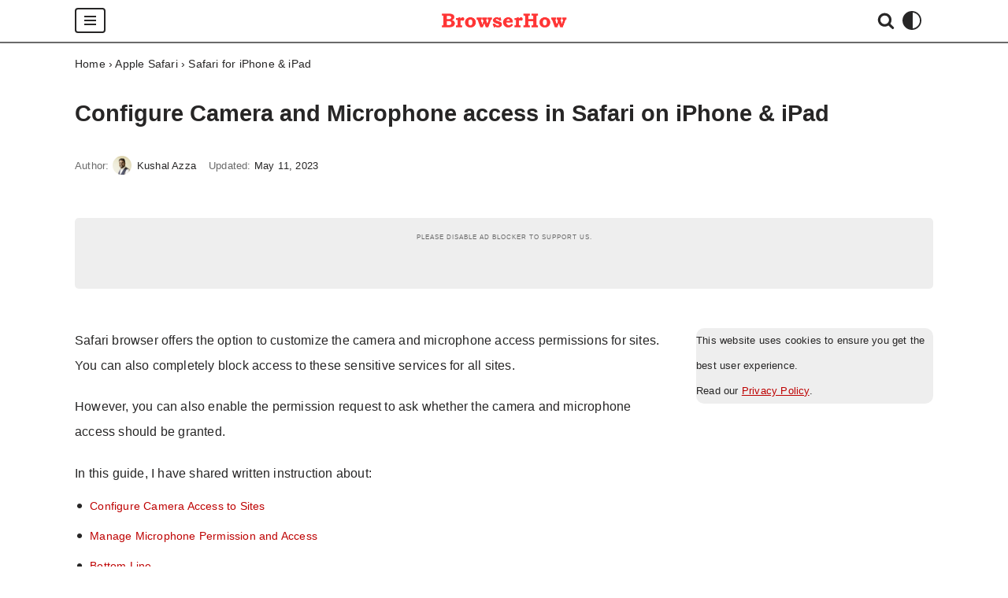

--- FILE ---
content_type: text/html; charset=UTF-8
request_url: https://browserhow.com/how-to-block-camera-and-microphone-in-safari-ios-ipados/
body_size: 22030
content:
<!DOCTYPE html>
<html lang="en-US" prefix="og: https://ogp.me/ns#">

<head>
	
	<meta charset="UTF-8">
	<meta name="viewport" content="width=device-width, initial-scale=1, minimum-scale=1">
	<link rel="profile" href="https://gmpg.org/xfn/11">
			
	
<!-- Search Engine Optimization by Rank Math PRO - https://rankmath.com/ -->
<link media="all" href="https://browserhow.com/wp-content/assets/3/css/blade_eca0381ec4d2dd94f5db02e572338639.css" rel="stylesheet"><title>How to Configure Camera and Microphone Permissions in Safari on iPhone</title>
<meta name="description" content="Do you want to block camera and microphone access in Safari app? Learn how to manage site permissions to protect your privacy while browsing."/>
<meta name="robots" content="follow, index, max-snippet:-1, max-video-preview:-1, max-image-preview:large"/>
<link rel="canonical" href="https://browserhow.com/how-to-block-camera-and-microphone-in-safari-ios-ipados/" />
<meta property="og:locale" content="en_US" />
<meta property="og:type" content="article" />
<meta property="og:title" content="How to Configure Camera and Microphone Permissions in Safari on iPhone" />
<meta property="og:description" content="Do you want to block camera and microphone access in Safari app? Learn how to manage site permissions to protect your privacy while browsing." />
<meta property="og:url" content="https://browserhow.com/how-to-block-camera-and-microphone-in-safari-ios-ipados/" />
<meta property="og:site_name" content="BrowserHow" />
<meta property="article:tag" content="Security Settings in Safari on iPhone" />
<meta property="article:section" content="Safari for iPhone &amp; iPad" />
<meta property="og:updated_time" content="2023-05-11T04:36:48+00:00" />
<meta property="og:image" content="https://browserhow.com/wp-content/uploads/sites/3/Customize-Camera-and-Microphone-access-for-Safari-browser.png" />
<meta property="og:image:secure_url" content="https://browserhow.com/wp-content/uploads/sites/3/Customize-Camera-and-Microphone-access-for-Safari-browser.png" />
<meta property="og:image:width" content="1024" />
<meta property="og:image:height" content="640" />
<meta property="og:image:alt" content="Customize Camera and Microphone access for Safari browser" />
<meta property="og:image:type" content="image/png" />
<meta property="article:published_time" content="2020-02-23T19:42:24+00:00" />
<meta property="article:modified_time" content="2023-05-11T04:36:48+00:00" />
<meta name="twitter:card" content="summary_large_image" />
<meta name="twitter:title" content="How to Configure Camera and Microphone Permissions in Safari on iPhone" />
<meta name="twitter:description" content="Do you want to block camera and microphone access in Safari app? Learn how to manage site permissions to protect your privacy while browsing." />
<meta name="twitter:site" content="@BrowserHow" />
<meta name="twitter:creator" content="@KushalAzza" />
<meta name="twitter:image" content="https://browserhow.com/wp-content/uploads/sites/3/Customize-Camera-and-Microphone-access-for-Safari-browser.png" />
<meta name="twitter:label1" content="Written by" />
<meta name="twitter:data1" content="Kushal Azza" />
<meta name="twitter:label2" content="Time to read" />
<meta name="twitter:data2" content="1 minute" />
<script type="application/ld+json" class="rank-math-schema-pro">{"@context":"https://schema.org","@graph":[{"@type":"Organization","@id":"https://browserhow.com/#organization","name":"BrowserHow","sameAs":["https://twitter.com/BrowserHow","https://www.pinterest.com/browserhow/","https://www.youtube.com/@browserhow","https://www.linkedin.com/company/browserhow/"],"logo":{"@type":"ImageObject","@id":"https://browserhow.com/#logo","url":"https://browserhow.com/wp-content/uploads/sites/3/BHow_sitelog_600x100_Trans.png","contentUrl":"https://browserhow.com/wp-content/uploads/sites/3/BHow_sitelog_600x100_Trans.png","caption":"BrowserHow","inLanguage":"en-US","width":"600","height":"100"}},{"@type":"WebSite","@id":"https://browserhow.com/#website","url":"https://browserhow.com","name":"BrowserHow","alternateName":"BHow","publisher":{"@id":"https://browserhow.com/#organization"},"inLanguage":"en-US"},{"@type":"ImageObject","@id":"https://browserhow.com/wp-content/uploads/sites/3/Customize-Camera-and-Microphone-access-for-Safari-browser.png","url":"https://browserhow.com/wp-content/uploads/sites/3/Customize-Camera-and-Microphone-access-for-Safari-browser.png","width":"1024","height":"640","caption":"Customize Camera and Microphone access for Safari browser","inLanguage":"en-US"},{"@type":"BreadcrumbList","@id":"https://browserhow.com/how-to-block-camera-and-microphone-in-safari-ios-ipados/#breadcrumb","itemListElement":[{"@type":"ListItem","position":"1","item":{"@id":"https://browserhow.com","name":"Home"}},{"@type":"ListItem","position":"2","item":{"@id":"https://browserhow.com/safari/","name":"Apple Safari"}},{"@type":"ListItem","position":"3","item":{"@id":"https://browserhow.com/safari/safari-ios/","name":"Safari for iPhone &amp; iPad"}},{"@type":"ListItem","position":"4","item":{"@id":"https://browserhow.com/how-to-block-camera-and-microphone-in-safari-ios-ipados/","name":"Configure Camera and Microphone access in Safari on iPhone &#038; iPad"}}]},{"@type":"WebPage","@id":"https://browserhow.com/how-to-block-camera-and-microphone-in-safari-ios-ipados/#webpage","url":"https://browserhow.com/how-to-block-camera-and-microphone-in-safari-ios-ipados/","name":"How to Configure Camera and Microphone Permissions in Safari on iPhone","datePublished":"2020-02-23T19:42:24+00:00","dateModified":"2023-05-11T04:36:48+00:00","isPartOf":{"@id":"https://browserhow.com/#website"},"primaryImageOfPage":{"@id":"https://browserhow.com/wp-content/uploads/sites/3/Customize-Camera-and-Microphone-access-for-Safari-browser.png"},"inLanguage":"en-US","breadcrumb":{"@id":"https://browserhow.com/how-to-block-camera-and-microphone-in-safari-ios-ipados/#breadcrumb"}},{"@type":"Person","@id":"https://browserhow.com/author/kushal/","name":"Kushal Azza","description":"Kushal Azza is a Google Certified IT Professional, Digital Content Creator, and Go-To Digital Marketer. He has decade of experience in creating solutions.","url":"https://browserhow.com/author/kushal/","image":{"@type":"ImageObject","@id":"https://browserhow.com/wp-content/uploads/sites/3/Author_KushalAzza_Formal-96x96.png","url":"https://browserhow.com/wp-content/uploads/sites/3/Author_KushalAzza_Formal-96x96.png","caption":"Kushal Azza","inLanguage":"en-US"},"sameAs":["https://twitter.com/KushalAzza","https://www.linkedin.com/in/kushalazza","https://www.credly.com/users/kushal-azza"],"worksFor":{"@id":"https://browserhow.com/#organization"}},{"@type":"Article","headline":"How to Configure Camera and Microphone Permissions in Safari on iPhone","datePublished":"2020-02-23T19:42:24+00:00","dateModified":"2023-05-11T04:36:48+00:00","articleSection":"Safari for iPhone &amp; iPad","author":{"@id":"https://browserhow.com/author/kushal/","name":"Kushal Azza"},"publisher":{"@id":"https://browserhow.com/#organization"},"description":"Do you want to block camera and microphone access in Safari app? Learn how to manage site permissions to protect your privacy while browsing.","name":"How to Configure Camera and Microphone Permissions in Safari on iPhone","@id":"https://browserhow.com/how-to-block-camera-and-microphone-in-safari-ios-ipados/#richSnippet","isPartOf":{"@id":"https://browserhow.com/how-to-block-camera-and-microphone-in-safari-ios-ipados/#webpage"},"image":{"@id":"https://browserhow.com/wp-content/uploads/sites/3/Customize-Camera-and-Microphone-access-for-Safari-browser.png"},"inLanguage":"en-US","mainEntityOfPage":{"@id":"https://browserhow.com/how-to-block-camera-and-microphone-in-safari-ios-ipados/#webpage"}}]}</script>
<!-- /Rank Math WordPress SEO plugin -->

<link href='https://fonts.gstatic.com' crossorigin='anonymous' rel='preconnect' />
<link rel="alternate" type="application/rss+xml" title="BrowserHow &raquo; Feed" href="https://browserhow.com/feed/" />
<link rel="alternate" type="application/rss+xml" title="BrowserHow &raquo; Comments Feed" href="https://browserhow.com/comments/feed/" />
<link rel="alternate" type="application/rss+xml" title="BrowserHow &raquo; Configure Camera and Microphone access in Safari on iPhone &#038; iPad Comments Feed" href="https://browserhow.com/how-to-block-camera-and-microphone-in-safari-ios-ipados/feed/" />











<script src="https://browserhow.com/wp-includes/js/jquery/jquery.min.js" id="jquery-core-js"></script>

<link rel="https://api.w.org/" href="https://browserhow.com/wp-json/" /><link rel="alternate" title="JSON" type="application/json" href="https://browserhow.com/wp-json/wp/v2/posts/8616" /><link rel='shortlink' href='https://go.browserhow.com/kr0R' />
<link rel="icon" href="https://browserhow.com/wp-content/uploads/sites/3/favicon.ico" sizes="32x32" />
<link rel="icon" href="https://browserhow.com/wp-content/uploads/sites/3/favicon.ico" sizes="192x192" />
<link rel="apple-touch-icon" href="https://browserhow.com/wp-content/uploads/sites/3/favicon.ico" />
<meta name="msapplication-TileImage" content="https://browserhow.com/wp-content/uploads/sites/3/favicon.ico" />
		
		
<meta name="theme-color" content="#ff3535">
<link rel="preconnect" href="//tpc.googlesyndication.com">
<link rel="preconnect" href="//googleads.g.doubleclick.net">
<link rel="preconnect" href="//pagead2.googlesyndication.com">
<link rel="preconnect" href="//www.googletagmanager.com">
<link rel="icon" href="https://browserhow.com/wp-content/uploads/sites/3/favicon.ico" /><script>
function ai_wait_for_functions(){function a(b,c){"undefined"!==typeof ai_functions?b(ai_functions):5E3<=Date.now()-d?c(Error("AI FUNCTIONS NOT LOADED")):setTimeout(a.bind(this,b,c),50)}var d=Date.now();return new Promise(a)};
</script>

	<script data-cfasync="false" nonce="c3223666-7100-4c1b-9d31-adcff9c6a471">try{(function(w,d){!function(j,k,l,m){if(j.zaraz)console.error("zaraz is loaded twice");else{j[l]=j[l]||{};j[l].executed=[];j.zaraz={deferred:[],listeners:[]};j.zaraz._v="5874";j.zaraz._n="c3223666-7100-4c1b-9d31-adcff9c6a471";j.zaraz.q=[];j.zaraz._f=function(n){return async function(){var o=Array.prototype.slice.call(arguments);j.zaraz.q.push({m:n,a:o})}};for(const p of["track","set","debug"])j.zaraz[p]=j.zaraz._f(p);j.zaraz.init=()=>{var q=k.getElementsByTagName(m)[0],r=k.createElement(m),s=k.getElementsByTagName("title")[0];s&&(j[l].t=k.getElementsByTagName("title")[0].text);j[l].x=Math.random();j[l].w=j.screen.width;j[l].h=j.screen.height;j[l].j=j.innerHeight;j[l].e=j.innerWidth;j[l].l=j.location.href;j[l].r=k.referrer;j[l].k=j.screen.colorDepth;j[l].n=k.characterSet;j[l].o=(new Date).getTimezoneOffset();if(j.dataLayer)for(const t of Object.entries(Object.entries(dataLayer).reduce((u,v)=>({...u[1],...v[1]}),{})))zaraz.set(t[0],t[1],{scope:"page"});j[l].q=[];for(;j.zaraz.q.length;){const w=j.zaraz.q.shift();j[l].q.push(w)}r.defer=!0;for(const x of[localStorage,sessionStorage])Object.keys(x||{}).filter(z=>z.startsWith("_zaraz_")).forEach(y=>{try{j[l]["z_"+y.slice(7)]=JSON.parse(x.getItem(y))}catch{j[l]["z_"+y.slice(7)]=x.getItem(y)}});r.referrerPolicy="origin";r.src="/cdn-cgi/zaraz/s.js?z="+btoa(encodeURIComponent(JSON.stringify(j[l])));q.parentNode.insertBefore(r,q)};["complete","interactive"].includes(k.readyState)?zaraz.init():j.addEventListener("DOMContentLoaded",zaraz.init)}}(w,d,"zarazData","script");window.zaraz._p=async d$=>new Promise(ea=>{if(d$){d$.e&&d$.e.forEach(eb=>{try{const ec=d.querySelector("script[nonce]"),ed=ec?.nonce||ec?.getAttribute("nonce"),ee=d.createElement("script");ed&&(ee.nonce=ed);ee.innerHTML=eb;ee.onload=()=>{d.head.removeChild(ee)};d.head.appendChild(ee)}catch(ef){console.error(`Error executing script: ${eb}\n`,ef)}});Promise.allSettled((d$.f||[]).map(eg=>fetch(eg[0],eg[1])))}ea()});zaraz._p({"e":["(function(w,d){})(window,document)"]});})(window,document)}catch(e){throw fetch("/cdn-cgi/zaraz/t"),e;};</script></head>

<body  class="wp-singular post-template-default single single-post postid-8616 single-format-standard wp-theme-neve wp-child-theme-neve-child-browserhow  nv-blog-default nv-sidebar-right menu_sidebar_slide_left" id="neve_body"  >
<div class="wrapper">
	
	<header class="header"  >
		<a class="neve-skip-link show-on-focus" href="#content" >
			Skip to content		</a>
		<div id="header-grid"  class="hfg_header site-header">
	
<nav class="header--row header-main hide-on-mobile hide-on-tablet layout-full-contained nv-navbar is_sticky has-center header--row"
	data-row-id="main" data-show-on="desktop">

	<div
		class="header--row-inner header-main-inner">
		<div class="container">
			<div
				class="row row--wrapper"
				data-section="hfg_header_layout_main" >
				<div class="hfg-slot left"><div class="builder-item desktop-left"><div class="item--inner builder-item--nav-icon"
		data-section="header_menu_icon"
		data-item-id="nav-icon">
	<div class="menu-mobile-toggle item-button navbar-toggle-wrapper">
	<button type="button" class=" navbar-toggle"
			value="Navigation Menu"
					aria-label="Navigation Menu "
			aria-expanded="false" onclick="if('undefined' !== typeof toggleAriaClick ) { toggleAriaClick() }">
					<span class="bars">
				<span class="icon-bar"></span>
				<span class="icon-bar"></span>
				<span class="icon-bar"></span>
			</span>
					<span class="screen-reader-text">Navigation Menu</span>
	</button>
</div> <!--.navbar-toggle-wrapper-->


	</div>

</div></div><div class="hfg-slot center"><div class="builder-item desktop-center"><div class="item--inner builder-item--logo"
		data-section="title_tagline"
		data-item-id="logo">
	
<div class="site-logo">
	<a class="brand" href="https://browserhow.com/" aria-label="BrowserHow Web Browser How-to&#039;s!" rel="home"><img width="600" height="100" src="https://browserhow.com/wp-content/uploads/sites/3/BHow_sitelog_600x100_Trans.png" class="neve-site-logo skip-lazy" alt="BrowserHow_sitelog_600x100_Trans" data-variant="logo" decoding="async" fetchpriority="high" srcset="https://browserhow.com/wp-content/uploads/sites/3/BHow_sitelog_600x100_Trans.png 600w, https://browserhow.com/wp-content/uploads/sites/3/BHow_sitelog_600x100_Trans-300x50.png 300w" sizes="(max-width: 600px) 100vw, 600px" /></a></div>
	</div>

</div></div><div class="hfg-slot right"><div class="builder-item desktop-left hfg-is-group"><div class="item--inner builder-item--header_search_responsive"
		data-section="header_search_responsive"
		data-item-id="header_search_responsive">
	<div class="nv-search-icon-component" >
	<div  class="menu-item-nav-search floating">
		<a aria-label="Search" href="#" class="nv-icon nv-search" >
				<svg width="22" height="22" viewBox="0 0 1792 1792" xmlns="http://www.w3.org/2000/svg"><path d="M1216 832q0-185-131.5-316.5t-316.5-131.5-316.5 131.5-131.5 316.5 131.5 316.5 316.5 131.5 316.5-131.5 131.5-316.5zm512 832q0 52-38 90t-90 38q-54 0-90-38l-343-342q-179 124-399 124-143 0-273.5-55.5t-225-150-150-225-55.5-273.5 55.5-273.5 150-225 225-150 273.5-55.5 273.5 55.5 225 150 150 225 55.5 273.5q0 220-124 399l343 343q37 37 37 90z" /></svg>
			</a>		<div class="nv-nav-search" aria-label="search">
			<div class="form-wrap ">
				
<form role="search"
	method="get"
	class="search-form"
	action="https://browserhow.com/">
	<label>
		<span class="screen-reader-text">Search for...</span>
	</label>
	<input type="search"
		class="search-field"
		aria-label="Search"
		placeholder="Search for..."
		value=""
		name="s"/>
	<button type="submit"
			class="search-submit nv-submit"
			aria-label="Search">
					<span class="nv-search-icon-wrap">
				<span class="nv-icon nv-search" >
				<svg width="15" height="15" viewBox="0 0 1792 1792" xmlns="http://www.w3.org/2000/svg"><path d="M1216 832q0-185-131.5-316.5t-316.5-131.5-316.5 131.5-131.5 316.5 131.5 316.5 316.5 131.5 316.5-131.5 131.5-316.5zm512 832q0 52-38 90t-90 38q-54 0-90-38l-343-342q-179 124-399 124-143 0-273.5-55.5t-225-150-150-225-55.5-273.5 55.5-273.5 150-225 225-150 273.5-55.5 273.5 55.5 225 150 150 225 55.5 273.5q0 220-124 399l343 343q37 37 37 90z" /></svg>
			</span>			</span>
			</button>
	</form>
			</div>
							<div class="close-container ">
					<button  class="close-responsive-search" aria-label="Close"
												>
						<svg width="50" height="50" viewBox="0 0 20 20" fill="#555555"><path d="M14.95 6.46L11.41 10l3.54 3.54l-1.41 1.41L10 11.42l-3.53 3.53l-1.42-1.42L8.58 10L5.05 6.47l1.42-1.42L10 8.58l3.54-3.53z"/></svg>
					</button>
				</div>
					</div>
	</div>
</div>
	</div>

<div class="item--inner builder-item--header_palette_switch"
		data-section="header_palette_switch"
		data-item-id="header_palette_switch">
	<div class="toggle-palette">
	<a class="toggle palette-icon-wrapper" aria-label="Palette Switch" href="#" >
		<span class="icon"><svg aria-hidden="true" fill="currentColor" width="100%" xmlns="http://www.w3.org/2000/svg" viewBox="0 0 512 512"><path d="M256,0C114.516,0,0,114.497,0,256c0,141.484,114.497,256,256,256c141.484,0,256-114.497,256-256 C512,114.516,397.503,0,256,0z M276,471.079V40.921C385.28,50.889,472,142.704,472,256C472,369.28,385.294,461.11,276,471.079z" /></svg></span>
			</a>
</div>
	</div>

</div></div>							</div>
		</div>
	</div>
</nav>


<nav class="header--row header-main hide-on-desktop layout-full-contained nv-navbar is_sticky has-center header--row"
	data-row-id="main" data-show-on="mobile">

	<div
		class="header--row-inner header-main-inner">
		<div class="container">
			<div
				class="row row--wrapper"
				data-section="hfg_header_layout_main" >
				<div class="hfg-slot left"><div class="builder-item tablet-left mobile-left"><div class="item--inner builder-item--nav-icon"
		data-section="header_menu_icon"
		data-item-id="nav-icon">
	<div class="menu-mobile-toggle item-button navbar-toggle-wrapper">
	<button type="button" class=" navbar-toggle"
			value="Navigation Menu"
					aria-label="Navigation Menu "
			aria-expanded="false" onclick="if('undefined' !== typeof toggleAriaClick ) { toggleAriaClick() }">
					<span class="bars">
				<span class="icon-bar"></span>
				<span class="icon-bar"></span>
				<span class="icon-bar"></span>
			</span>
					<span class="screen-reader-text">Navigation Menu</span>
	</button>
</div> <!--.navbar-toggle-wrapper-->


	</div>

</div></div><div class="hfg-slot center"><div class="builder-item mobile-center tablet-right"><div class="item--inner builder-item--logo"
		data-section="title_tagline"
		data-item-id="logo">
	
<div class="site-logo">
	<a class="brand" href="https://browserhow.com/" aria-label="BrowserHow Web Browser How-to&#039;s!" rel="home"><img width="600" height="100" src="https://browserhow.com/wp-content/uploads/sites/3/BHow_sitelog_600x100_Trans.png" class="neve-site-logo skip-lazy" alt="BrowserHow_sitelog_600x100_Trans" data-variant="logo" decoding="async" srcset="https://browserhow.com/wp-content/uploads/sites/3/BHow_sitelog_600x100_Trans.png 600w, https://browserhow.com/wp-content/uploads/sites/3/BHow_sitelog_600x100_Trans-300x50.png 300w" sizes="(max-width: 600px) 100vw, 600px" /></a></div>
	</div>

</div></div><div class="hfg-slot right"><div class="builder-item tablet-left mobile-left hfg-is-group"><div class="item--inner builder-item--header_search_responsive"
		data-section="header_search_responsive"
		data-item-id="header_search_responsive">
	<div class="nv-search-icon-component" >
	<div  class="menu-item-nav-search floating">
		<a aria-label="Search" href="#" class="nv-icon nv-search" >
				<svg width="22" height="22" viewBox="0 0 1792 1792" xmlns="http://www.w3.org/2000/svg"><path d="M1216 832q0-185-131.5-316.5t-316.5-131.5-316.5 131.5-131.5 316.5 131.5 316.5 316.5 131.5 316.5-131.5 131.5-316.5zm512 832q0 52-38 90t-90 38q-54 0-90-38l-343-342q-179 124-399 124-143 0-273.5-55.5t-225-150-150-225-55.5-273.5 55.5-273.5 150-225 225-150 273.5-55.5 273.5 55.5 225 150 150 225 55.5 273.5q0 220-124 399l343 343q37 37 37 90z" /></svg>
			</a>		<div class="nv-nav-search" aria-label="search">
			<div class="form-wrap ">
				
<form role="search"
	method="get"
	class="search-form"
	action="https://browserhow.com/">
	<label>
		<span class="screen-reader-text">Search for...</span>
	</label>
	<input type="search"
		class="search-field"
		aria-label="Search"
		placeholder="Search for..."
		value=""
		name="s"/>
	<button type="submit"
			class="search-submit nv-submit"
			aria-label="Search">
					<span class="nv-search-icon-wrap">
				<span class="nv-icon nv-search" >
				<svg width="15" height="15" viewBox="0 0 1792 1792" xmlns="http://www.w3.org/2000/svg"><path d="M1216 832q0-185-131.5-316.5t-316.5-131.5-316.5 131.5-131.5 316.5 131.5 316.5 316.5 131.5 316.5-131.5 131.5-316.5zm512 832q0 52-38 90t-90 38q-54 0-90-38l-343-342q-179 124-399 124-143 0-273.5-55.5t-225-150-150-225-55.5-273.5 55.5-273.5 150-225 225-150 273.5-55.5 273.5 55.5 225 150 150 225 55.5 273.5q0 220-124 399l343 343q37 37 37 90z" /></svg>
			</span>			</span>
			</button>
	</form>
			</div>
							<div class="close-container ">
					<button  class="close-responsive-search" aria-label="Close"
												>
						<svg width="50" height="50" viewBox="0 0 20 20" fill="#555555"><path d="M14.95 6.46L11.41 10l3.54 3.54l-1.41 1.41L10 11.42l-3.53 3.53l-1.42-1.42L8.58 10L5.05 6.47l1.42-1.42L10 8.58l3.54-3.53z"/></svg>
					</button>
				</div>
					</div>
	</div>
</div>
	</div>

<div class="item--inner builder-item--header_palette_switch"
		data-section="header_palette_switch"
		data-item-id="header_palette_switch">
	<div class="toggle-palette">
	<a class="toggle palette-icon-wrapper" aria-label="Palette Switch" href="#" >
		<span class="icon"><svg aria-hidden="true" fill="currentColor" width="100%" xmlns="http://www.w3.org/2000/svg" viewBox="0 0 512 512"><path d="M256,0C114.516,0,0,114.497,0,256c0,141.484,114.497,256,256,256c141.484,0,256-114.497,256-256 C512,114.516,397.503,0,256,0z M276,471.079V40.921C385.28,50.889,472,142.704,472,256C472,369.28,385.294,461.11,276,471.079z" /></svg></span>
			</a>
</div>
	</div>

</div></div>							</div>
		</div>
	</div>
</nav>

<div
		id="header-menu-sidebar" class="header-menu-sidebar tcb menu-sidebar-panel slide_left hfg-pe"
		data-row-id="sidebar">
	<div id="header-menu-sidebar-bg" class="header-menu-sidebar-bg">
				<div class="close-sidebar-panel navbar-toggle-wrapper">
			<button type="button" class="hamburger is-active  navbar-toggle active" 					value="Navigation Menu"
					aria-label="Navigation Menu "
					aria-expanded="false" onclick="if('undefined' !== typeof toggleAriaClick ) { toggleAriaClick() }">
								<span class="bars">
						<span class="icon-bar"></span>
						<span class="icon-bar"></span>
						<span class="icon-bar"></span>
					</span>
								<span class="screen-reader-text">
			Navigation Menu					</span>
			</button>
		</div>
					<div id="header-menu-sidebar-inner" class="header-menu-sidebar-inner tcb ">
						<div class="builder-item has-nav"><div class="item--inner builder-item--primary-menu has_menu"
		data-section="header_menu_primary"
		data-item-id="primary-menu">
	<div class="nv-nav-wrap">
	<div role="navigation" class="nav-menu-primary style-border-top m-style sm-style sm-style-border-bottom"
			aria-label="Primary Menu">

		<ul id="nv-primary-navigation-sidebar" class="primary-menu-ul nav-ul menu-mobile"><li id="menu-item-49561" class="menu-item menu-item-type-post_type menu-item-object-page menu-item-home menu-item-49561 contained"><div class="wrap"><a href="https://browserhow.com/" title="BrowserHow Homepage"><i class="nv-icon"><svg viewBox="0 0 576 512" width="20px" height="20px"><path d="M280.37 148.26L96 300.11V464a16 16 0 0 0 16 16l112.06-.29a16 16 0 0 0 15.92-16V368a16 16 0 0 1 16-16h64a16 16 0 0 1 16 16v95.64a16 16 0 0 0 16 16.05L464 480a16 16 0 0 0 16-16V300L295.67 148.26a12.19 12.19 0 0 0-15.3 0zM571.6 251.47L488 182.56V44.05a12 12 0 0 0-12-12h-56a12 12 0 0 0-12 12v72.61L318.47 43a48 48 0 0 0-61 0L4.34 251.47a12 12 0 0 0-1.6 16.9l25.5 31A12 12 0 0 0 45.15 301l235.22-193.74a12.19 12.19 0 0 1 15.3 0L530.9 301a12 12 0 0 0 16.9-1.6l25.5-31a12 12 0 0 0-1.7-16.93z"></path></svg></i><span>Homepage</span></a></div></li>
<li id="menu-item-49562" class="menu-item menu-item-type-post_type menu-item-object-page current_page_parent menu-item-49562 contained"><div class="wrap"><a href="https://browserhow.com/posts/" title="How to Guides"><i class="nv-icon"><svg viewBox="0 0 448 512" width="20px" height="20px"><path d="M448 360V24c0-13.3-10.7-24-24-24H96C43 0 0 43 0 96v320c0 53 43 96 96 96h328c13.3 0 24-10.7 24-24v-16c0-7.5-3.5-14.3-8.9-18.7-4.2-15.4-4.2-59.3 0-74.7 5.4-4.3 8.9-11.1 8.9-18.6zM128 134c0-3.3 2.7-6 6-6h212c3.3 0 6 2.7 6 6v20c0 3.3-2.7 6-6 6H134c-3.3 0-6-2.7-6-6v-20zm0 64c0-3.3 2.7-6 6-6h212c3.3 0 6 2.7 6 6v20c0 3.3-2.7 6-6 6H134c-3.3 0-6-2.7-6-6v-20zm253.4 250H96c-17.7 0-32-14.3-32-32 0-17.6 14.4-32 32-32h285.4c-1.9 17.1-1.9 46.9 0 64z"></path></svg></i><span>All Guides</span></a></div></li>
<li id="menu-item-9542" class="menu-item menu-item-type-taxonomy menu-item-object-category menu-item-has-children menu-item-9542 contained"><div class="wrap"><a href="https://browserhow.com/chrome/" title="Google Chrome"><span class="menu-item-title-wrap dd-title"><i class="nv-icon"><svg viewBox="0 0 496 512" width="20px" height="20px"><path d="M131.5 217.5L55.1 100.1c47.6-59.2 119-91.8 192-92.1 42.3-.3 85.5 10.5 124.8 33.2 43.4 25.2 76.4 61.4 97.4 103L264 133.4c-58.1-3.4-113.4 29.3-132.5 84.1zm32.9 38.5c0 46.2 37.4 83.6 83.6 83.6s83.6-37.4 83.6-83.6-37.4-83.6-83.6-83.6-83.6 37.3-83.6 83.6zm314.9-89.2L339.6 174c37.9 44.3 38.5 108.2 6.6 157.2L234.1 503.6c46.5 2.5 94.4-7.7 137.8-32.9 107.4-62 150.9-192 107.4-303.9zM133.7 303.6L40.4 120.1C14.9 159.1 0 205.9 0 256c0 124 90.8 226.7 209.5 244.9l63.7-124.8c-57.6 10.8-113.2-20.8-139.5-72.5z"></path></svg></i><span>Google Chrome</span></span></a><button tabindex="0" type="button" class="caret-wrap navbar-toggle 3 " style="margin-left:5px;"  aria-label="Toggle Google Chrome"><span class="caret"><svg class="sub-menu-icon" aria-hidden="true" role="img" xmlns="http://www.w3.org/2000/svg" width="15" height="15" viewBox="0 0 15 15" style="transform:rotate(180deg)"><rect width="15" height="15" fill="none"/><path fill="currentColor" d="M14.71,10.3l-6.48-7a1,1,0,0,0-1.46,0l-6.48,7A1,1,0,0,0,1,12H14a1,1,0,0,0,.73-1.68Z"/></svg></span></button></div>
<ul class="sub-menu">
	<li id="menu-item-43779" class="menu-item menu-item-type-taxonomy menu-item-object-category menu-item-43779"><div class="wrap"><a href="https://browserhow.com/chrome/chrome-computer/" title="Google Chrome for Computer Devices">Chrome for Computer</a></div></li>
	<li id="menu-item-43772" class="menu-item menu-item-type-taxonomy menu-item-object-category menu-item-43772"><div class="wrap"><a href="https://browserhow.com/chrome/chrome-android/" title="Google Chrome for Android Devices">Chrome for Android</a></div></li>
	<li id="menu-item-43780" class="menu-item menu-item-type-taxonomy menu-item-object-category menu-item-43780"><div class="wrap"><a href="https://browserhow.com/chrome/chrome-ios/" title="Google Chrome for iPhone and iPad">Chrome for iPhone &amp; iPad</a></div></li>
</ul>
</li>
<li id="menu-item-9541" class="menu-item menu-item-type-taxonomy menu-item-object-category current-post-ancestor menu-item-has-children menu-item-9541 contained"><div class="wrap"><a href="https://browserhow.com/safari/" title="Apple Safari"><span class="menu-item-title-wrap dd-title"><i class="nv-icon"><svg viewBox="0 0 512 512" width="20px" height="20px"><path d="M274.69,274.69l-37.38-37.38L166,346ZM256,8C119,8,8,119,8,256S119,504,256,504,504,393,504,256,393,8,256,8ZM411.85,182.79l14.78-6.13A8,8,0,0,1,437.08,181h0a8,8,0,0,1-4.33,10.46L418,197.57a8,8,0,0,1-10.45-4.33h0A8,8,0,0,1,411.85,182.79ZM314.43,94l6.12-14.78A8,8,0,0,1,331,74.92h0a8,8,0,0,1,4.33,10.45l-6.13,14.78a8,8,0,0,1-10.45,4.33h0A8,8,0,0,1,314.43,94ZM256,60h0a8,8,0,0,1,8,8V84a8,8,0,0,1-8,8h0a8,8,0,0,1-8-8V68A8,8,0,0,1,256,60ZM181,74.92a8,8,0,0,1,10.46,4.33L197.57,94a8,8,0,1,1-14.78,6.12l-6.13-14.78A8,8,0,0,1,181,74.92Zm-63.58,42.49h0a8,8,0,0,1,11.31,0L140,128.72A8,8,0,0,1,140,140h0a8,8,0,0,1-11.31,0l-11.31-11.31A8,8,0,0,1,117.41,117.41ZM60,256h0a8,8,0,0,1,8-8H84a8,8,0,0,1,8,8h0a8,8,0,0,1-8,8H68A8,8,0,0,1,60,256Zm40.15,73.21-14.78,6.13A8,8,0,0,1,74.92,331h0a8,8,0,0,1,4.33-10.46L94,314.43a8,8,0,0,1,10.45,4.33h0A8,8,0,0,1,100.15,329.21Zm4.33-136h0A8,8,0,0,1,94,197.57l-14.78-6.12A8,8,0,0,1,74.92,181h0a8,8,0,0,1,10.45-4.33l14.78,6.13A8,8,0,0,1,104.48,193.24ZM197.57,418l-6.12,14.78a8,8,0,0,1-14.79-6.12l6.13-14.78A8,8,0,1,1,197.57,418ZM264,444a8,8,0,0,1-8,8h0a8,8,0,0,1-8-8V428a8,8,0,0,1,8-8h0a8,8,0,0,1,8,8Zm67-6.92h0a8,8,0,0,1-10.46-4.33L314.43,418a8,8,0,0,1,4.33-10.45h0a8,8,0,0,1,10.45,4.33l6.13,14.78A8,8,0,0,1,331,437.08Zm63.58-42.49h0a8,8,0,0,1-11.31,0L372,383.28A8,8,0,0,1,372,372h0a8,8,0,0,1,11.31,0l11.31,11.31A8,8,0,0,1,394.59,394.59ZM286.25,286.25,110.34,401.66,225.75,225.75,401.66,110.34ZM437.08,331h0a8,8,0,0,1-10.45,4.33l-14.78-6.13a8,8,0,0,1-4.33-10.45h0A8,8,0,0,1,418,314.43l14.78,6.12A8,8,0,0,1,437.08,331ZM444,264H428a8,8,0,0,1-8-8h0a8,8,0,0,1,8-8h16a8,8,0,0,1,8,8h0A8,8,0,0,1,444,264Z"></path></svg></i><span>Apple Safari</span></span></a><button tabindex="0" type="button" class="caret-wrap navbar-toggle 7 " style="margin-left:5px;"  aria-label="Toggle Apple Safari"><span class="caret"><svg class="sub-menu-icon" aria-hidden="true" role="img" xmlns="http://www.w3.org/2000/svg" width="15" height="15" viewBox="0 0 15 15" style="transform:rotate(180deg)"><rect width="15" height="15" fill="none"/><path fill="currentColor" d="M14.71,10.3l-6.48-7a1,1,0,0,0-1.46,0l-6.48,7A1,1,0,0,0,1,12H14a1,1,0,0,0,.73-1.68Z"/></svg></span></button></div>
<ul class="sub-menu">
	<li id="menu-item-43777" class="menu-item menu-item-type-taxonomy menu-item-object-category menu-item-43777"><div class="wrap"><a href="https://browserhow.com/safari/safari-mac/" title="Apple Safari for Mac Devices">Safari for Mac</a></div></li>
	<li id="menu-item-43776" class="menu-item menu-item-type-taxonomy menu-item-object-category current-post-ancestor current-menu-parent current-post-parent menu-item-43776"><div class="wrap"><a href="https://browserhow.com/safari/safari-ios/" title="Apple Safari for iPhone and iPad">Safari for iPhone &amp; iPad</a></div></li>
</ul>
</li>
<li id="menu-item-9540" class="menu-item menu-item-type-taxonomy menu-item-object-category menu-item-has-children menu-item-9540 contained"><div class="wrap"><a href="https://browserhow.com/edge/" title="Microsoft Edge"><span class="menu-item-title-wrap dd-title"><i class="nv-icon"><svg viewBox="0 0 512 512" width="20px" height="20px"><path d="M481.92,134.48C440.87,54.18,352.26,8,255.91,8,137.05,8,37.51,91.68,13.47,203.66c26-46.49,86.22-79.14,149.46-79.14,79.27,0,121.09,48.93,122.25,50.18,22,23.8,33,50.39,33,83.1,0,10.4-5.31,25.82-15.11,38.57-1.57,2-6.39,4.84-6.39,11,0,5.06,3.29,9.92,9.14,14,27.86,19.37,80.37,16.81,80.51,16.81A115.39,115.39,0,0,0,444.94,322a118.92,118.92,0,0,0,58.95-102.44C504.39,176.13,488.39,147.26,481.92,134.48ZM212.77,475.67a154.88,154.88,0,0,1-46.64-45c-32.94-47.42-34.24-95.6-20.1-136A155.5,155.5,0,0,1,203,215.75c59-45.2,94.84-5.65,99.06-1a80,80,0,0,0-4.89-10.14c-9.24-15.93-24-36.41-56.56-53.51-33.72-17.69-70.59-18.59-77.64-18.59-38.71,0-77.9,13-107.53,35.69C35.68,183.3,12.77,208.72,8.6,243c-1.08,12.31-2.75,62.8,23,118.27a248,248,0,0,0,248.3,141.61C241.78,496.26,214.05,476.24,212.77,475.67Zm250.72-98.33a7.76,7.76,0,0,0-7.92-.23,181.66,181.66,0,0,1-20.41,9.12,197.54,197.54,0,0,1-69.55,12.52c-91.67,0-171.52-63.06-171.52-144A61.12,61.12,0,0,1,200.61,228,168.72,168.72,0,0,0,161.85,278c-14.92,29.37-33,88.13,13.33,151.66,6.51,8.91,23,30,56,47.67,23.57,12.65,49,19.61,71.7,19.61,35.14,0,115.43-33.44,163-108.87A7.75,7.75,0,0,0,463.49,377.34Z"></path></svg></i><span>Microsoft Edge</span></span></a><button tabindex="0" type="button" class="caret-wrap navbar-toggle 10 " style="margin-left:5px;"  aria-label="Toggle Microsoft Edge"><span class="caret"><svg class="sub-menu-icon" aria-hidden="true" role="img" xmlns="http://www.w3.org/2000/svg" width="15" height="15" viewBox="0 0 15 15" style="transform:rotate(180deg)"><rect width="15" height="15" fill="none"/><path fill="currentColor" d="M14.71,10.3l-6.48-7a1,1,0,0,0-1.46,0l-6.48,7A1,1,0,0,0,1,12H14a1,1,0,0,0,.73-1.68Z"/></svg></span></button></div>
<ul class="sub-menu">
	<li id="menu-item-43782" class="menu-item menu-item-type-taxonomy menu-item-object-category menu-item-43782"><div class="wrap"><a href="https://browserhow.com/edge/edge-computer/" title="Microsoft Edge for Computer Devices">Edge for Computer</a></div></li>
	<li id="menu-item-43781" class="menu-item menu-item-type-taxonomy menu-item-object-category menu-item-43781"><div class="wrap"><a href="https://browserhow.com/edge/edge-android/" title="Microsoft Edge for Android Devices">Edge for Android</a></div></li>
	<li id="menu-item-68062" class="menu-item menu-item-type-taxonomy menu-item-object-category menu-item-68062"><div class="wrap"><a href="https://browserhow.com/edge/edge-ios/" title="Microsoft Edge for iPhone and iPad">Edge for iPhone &amp; iPad</a></div></li>
</ul>
</li>
<li id="menu-item-7572" class="menu-item menu-item-type-taxonomy menu-item-object-category menu-item-has-children menu-item-7572 contained"><div class="wrap"><a href="https://browserhow.com/firefox/" title="Mozilla Firefox"><span class="menu-item-title-wrap dd-title"><i class="nv-icon"><svg viewBox="0 0 512 512" width="20px" height="20px"><path d="M189.37,152.86Zm-58.74-29.37C130.79,123.5,130.71,123.5,130.63,123.49Zm351.42,45.35c-10.61-25.5-32.08-53-48.94-61.73,13.72,26.89,21.67,53.88,24.7,74,0,0,0,.14.05.41-27.58-68.75-74.35-96.47-112.55-156.83-1.93-3.05-3.86-6.11-5.74-9.33-1-1.65-1.86-3.34-2.69-5.05A44.88,44.88,0,0,1,333.24.69a.63.63,0,0,0-.55-.66.9.9,0,0,0-.46,0l-.12.07-.18.1.1-.14c-54.23,31.77-76.72,87.38-82.5,122.78a130,130,0,0,0-48.33,12.33,6.25,6.25,0,0,0-3.09,7.75,6.13,6.13,0,0,0,7.79,3.79l.52-.21a117.84,117.84,0,0,1,42.11-11l1.42-.1c2-.12,4-.2,6-.22A122.61,122.61,0,0,1,291,140c.67.2,1.32.42,2,.63,1.89.57,3.76,1.2,5.62,1.87,1.36.5,2.71,1,4.05,1.58,1.09.44,2.18.88,3.25,1.35q2.52,1.13,5,2.35c.75.37,1.5.74,2.25,1.13q2.4,1.26,4.74,2.63,1.51.87,3,1.8a124.89,124.89,0,0,1,42.66,44.13c-13-9.15-36.35-18.19-58.82-14.28,87.74,43.86,64.18,194.9-57.39,189.2a108.43,108.43,0,0,1-31.74-6.12c-2.42-.91-4.8-1.89-7.16-2.93-1.38-.63-2.76-1.27-4.12-2C174.5,346,149.9,316.92,146.83,281.59c0,0,11.25-41.95,80.62-41.95,7.5,0,28.93-20.92,29.33-27-.09-2-42.54-18.87-59.09-35.18-8.85-8.71-13.05-12.91-16.77-16.06a69.58,69.58,0,0,0-6.31-4.77A113.05,113.05,0,0,1,173.92,97c-25.06,11.41-44.55,29.45-58.71,45.37h-.12c-9.67-12.25-9-52.65-8.43-61.08-.12-.53-7.22,3.68-8.15,4.31a178.54,178.54,0,0,0-23.84,20.43A214,214,0,0,0,51.9,133.36l0,0a.08.08,0,0,1,0,0,205.84,205.84,0,0,0-32.73,73.9c-.06.27-2.33,10.21-4,22.48q-.42,2.87-.78,5.74c-.57,3.69-1,7.71-1.44,14,0,.24,0,.48-.05.72-.18,2.71-.34,5.41-.49,8.12,0,.41,0,.82,0,1.24,0,134.7,109.21,243.89,243.92,243.89,120.64,0,220.82-87.58,240.43-202.62.41-3.12.74-6.26,1.11-9.41,4.85-41.83-.54-85.79-15.82-122.55Z"></path></svg></i><span>Mozilla Firefox</span></span></a><button tabindex="0" type="button" class="caret-wrap navbar-toggle 14 " style="margin-left:5px;"  aria-label="Toggle Mozilla Firefox"><span class="caret"><svg class="sub-menu-icon" aria-hidden="true" role="img" xmlns="http://www.w3.org/2000/svg" width="15" height="15" viewBox="0 0 15 15" style="transform:rotate(180deg)"><rect width="15" height="15" fill="none"/><path fill="currentColor" d="M14.71,10.3l-6.48-7a1,1,0,0,0-1.46,0l-6.48,7A1,1,0,0,0,1,12H14a1,1,0,0,0,.73-1.68Z"/></svg></span></button></div>
<ul class="sub-menu">
	<li id="menu-item-43786" class="menu-item menu-item-type-taxonomy menu-item-object-category menu-item-43786"><div class="wrap"><a href="https://browserhow.com/firefox/firefox-computer/" title="Mozilla Firefox for Computer Devices">Firefox for Computer</a></div></li>
	<li id="menu-item-47226" class="menu-item menu-item-type-taxonomy menu-item-object-category menu-item-47226"><div class="wrap"><a href="https://browserhow.com/firefox/firefox-android/" title="Microsoft Edge for Android Phones">Firefox for Android</a></div></li>
</ul>
</li>
<li id="menu-item-18884" class="menu-item menu-item-type-taxonomy menu-item-object-category menu-item-has-children menu-item-18884 contained"><div class="wrap"><a href="https://browserhow.com/opera/" title="Opera Browser"><span class="menu-item-title-wrap dd-title"><i class="nv-icon"><svg viewBox="0 0 496 512" width="20px" height="20px"><path d="M313.9 32.7c-170.2 0-252.6 223.8-147.5 355.1 36.5 45.4 88.6 75.6 147.5 75.6 36.3 0 70.3-11.1 99.4-30.4-43.8 39.2-101.9 63-165.3 63-3.9 0-8 0-11.9-.3C104.6 489.6 0 381.1 0 248 0 111 111 0 248 0h.8c63.1.3 120.7 24.1 164.4 63.1-29-19.4-63.1-30.4-99.3-30.4zm101.8 397.7c-40.9 24.7-90.7 23.6-132-5.8 56.2-20.5 97.7-91.6 97.7-176.6 0-84.7-41.2-155.8-97.4-176.6 41.8-29.2 91.2-30.3 132.9-5 105.9 98.7 105.5 265.7-1.2 364z"></path></svg></i><span>Opera Browser</span></span></a><button tabindex="0" type="button" class="caret-wrap navbar-toggle 17 " style="margin-left:5px;"  aria-label="Toggle Opera Browser"><span class="caret"><svg class="sub-menu-icon" aria-hidden="true" role="img" xmlns="http://www.w3.org/2000/svg" width="15" height="15" viewBox="0 0 15 15" style="transform:rotate(180deg)"><rect width="15" height="15" fill="none"/><path fill="currentColor" d="M14.71,10.3l-6.48-7a1,1,0,0,0-1.46,0l-6.48,7A1,1,0,0,0,1,12H14a1,1,0,0,0,.73-1.68Z"/></svg></span></button></div>
<ul class="sub-menu">
	<li id="menu-item-43784" class="menu-item menu-item-type-taxonomy menu-item-object-category menu-item-43784"><div class="wrap"><a href="https://browserhow.com/opera/opera-computer/" title="Opera browser for Computer Devices">Opera for Computer</a></div></li>
	<li id="menu-item-68061" class="menu-item menu-item-type-taxonomy menu-item-object-category menu-item-68061"><div class="wrap"><a href="https://browserhow.com/opera/opera-android/" title="Opera browser for Android Devices">Opera for Android</a></div></li>
</ul>
</li>
<li id="menu-item-49102" class="menu-item menu-item-type-taxonomy menu-item-object-category menu-item-has-children menu-item-49102 contained"><div class="wrap"><a href="https://browserhow.com/brave/"><span class="menu-item-title-wrap dd-title"><i class="nv-icon"><svg viewBox="0 0 20 20" width="20px" height="20px"><rect></rect><g><path d="M10 2s3 2 7 2c0 11-7 14-7 14S3 15 3 4c4 0 7-2 7-2z"></path></g></svg></i><span>Brave Browser</span></span></a><button tabindex="0" type="button" class="caret-wrap navbar-toggle 20 " style="margin-left:5px;"  aria-label="Toggle Brave Browser"><span class="caret"><svg class="sub-menu-icon" aria-hidden="true" role="img" xmlns="http://www.w3.org/2000/svg" width="15" height="15" viewBox="0 0 15 15" style="transform:rotate(180deg)"><rect width="15" height="15" fill="none"/><path fill="currentColor" d="M14.71,10.3l-6.48-7a1,1,0,0,0-1.46,0l-6.48,7A1,1,0,0,0,1,12H14a1,1,0,0,0,.73-1.68Z"/></svg></span></button></div>
<ul class="sub-menu">
	<li id="menu-item-49103" class="menu-item menu-item-type-taxonomy menu-item-object-category menu-item-49103"><div class="wrap"><a href="https://browserhow.com/brave/brave-computer/" title="Brave browser for Computer Devices">Brave for Computer</a></div></li>
	<li id="menu-item-68180" class="menu-item menu-item-type-taxonomy menu-item-object-category menu-item-68180"><div class="wrap"><a href="https://browserhow.com/brave/brave-android/" title="Brave browser for Android Devices">Brave for Android</a></div></li>
</ul>
</li>
<li id="menu-item-49104" class="menu-item menu-item-type-taxonomy menu-item-object-category menu-item-49104 contained"><div class="wrap"><a href="https://browserhow.com/samsung-internet/" title="Samsung Internet browser"><i class="nv-icon"><svg viewBox="0 0 496 512" width="20px" height="20px"><path d="M336.5 160C322 70.7 287.8 8 248 8s-74 62.7-88.5 152h177zM152 256c0 22.2 1.2 43.5 3.3 64h185.3c2.1-20.5 3.3-41.8 3.3-64s-1.2-43.5-3.3-64H155.3c-2.1 20.5-3.3 41.8-3.3 64zm324.7-96c-28.6-67.9-86.5-120.4-158-141.6 24.4 33.8 41.2 84.7 50 141.6h108zM177.2 18.4C105.8 39.6 47.8 92.1 19.3 160h108c8.7-56.9 25.5-107.8 49.9-141.6zM487.4 192H372.7c2.1 21 3.3 42.5 3.3 64s-1.2 43-3.3 64h114.6c5.5-20.5 8.6-41.8 8.6-64s-3.1-43.5-8.5-64zM120 256c0-21.5 1.2-43 3.3-64H8.6C3.2 212.5 0 233.8 0 256s3.2 43.5 8.6 64h114.6c-2-21-3.2-42.5-3.2-64zm39.5 96c14.5 89.3 48.7 152 88.5 152s74-62.7 88.5-152h-177zm159.3 141.6c71.4-21.2 129.4-73.7 158-141.6h-108c-8.8 56.9-25.6 107.8-50 141.6zM19.3 352c28.6 67.9 86.5 120.4 158 141.6-24.4-33.8-41.2-84.7-50-141.6h-108z"></path></svg></i><span>Samsung Internet</span></a></div></li>
<li id="menu-item-8175" class="menu-item menu-item-type-taxonomy menu-item-object-category menu-item-has-children menu-item-8175 contained"><div class="wrap"><a href="https://browserhow.com/tips/" title="Browser Tips"><span class="menu-item-title-wrap dd-title"><i class="nv-icon"><svg viewBox="0 0 352 512" width="20px" height="20px"><path d="M96.06 454.35c.01 6.29 1.87 12.45 5.36 17.69l17.09 25.69a31.99 31.99 0 0 0 26.64 14.28h61.71a31.99 31.99 0 0 0 26.64-14.28l17.09-25.69a31.989 31.989 0 0 0 5.36-17.69l.04-38.35H96.01l.05 38.35zM0 176c0 44.37 16.45 84.85 43.56 115.78 16.52 18.85 42.36 58.23 52.21 91.45.04.26.07.52.11.78h160.24c.04-.26.07-.51.11-.78 9.85-33.22 35.69-72.6 52.21-91.45C335.55 260.85 352 220.37 352 176 352 78.61 272.91-.3 175.45 0 73.44.31 0 82.97 0 176zm176-80c-44.11 0-80 35.89-80 80 0 8.84-7.16 16-16 16s-16-7.16-16-16c0-61.76 50.24-112 112-112 8.84 0 16 7.16 16 16s-7.16 16-16 16z"></path></svg></i><span>Browser Tips</span></span></a><button tabindex="0" type="button" class="caret-wrap navbar-toggle 24 " style="margin-left:5px;"  aria-label="Toggle Browser Tips"><span class="caret"><svg class="sub-menu-icon" aria-hidden="true" role="img" xmlns="http://www.w3.org/2000/svg" width="15" height="15" viewBox="0 0 15 15" style="transform:rotate(180deg)"><rect width="15" height="15" fill="none"/><path fill="currentColor" d="M14.71,10.3l-6.48-7a1,1,0,0,0-1.46,0l-6.48,7A1,1,0,0,0,1,12H14a1,1,0,0,0,.73-1.68Z"/></svg></span></button></div>
<ul class="sub-menu">
	<li id="menu-item-43790" class="menu-item menu-item-type-taxonomy menu-item-object-category menu-item-43790"><div class="wrap"><a href="https://browserhow.com/tips/solution-fix/" title="Solutions and Problem Fixes">Solutions &#038; Fix</a></div></li>
	<li id="menu-item-43791" class="menu-item menu-item-type-taxonomy menu-item-object-category menu-item-43791"><div class="wrap"><a href="https://browserhow.com/tips/top-best/" title="Top Best and Reviews">Top Best &#038; Reviews</a></div></li>
</ul>
</li>
<li id="menu-item-49565" class="menu-item menu-item-type-custom menu-item-object-custom menu-item-49565 contained"><div class="wrap"><a target="_blank" href="https://restorebin.com/t/web-browsers"><i class="nv-icon"><svg viewBox="0 0 576 512" width="20px" height="20px"><path d="M416 192c0-88.4-93.1-160-208-160S0 103.6 0 192c0 34.3 14.1 65.9 38 92-13.4 30.2-35.5 54.2-35.8 54.5-2.2 2.3-2.8 5.7-1.5 8.7S4.8 352 8 352c36.6 0 66.9-12.3 88.7-25 32.2 15.7 70.3 25 111.3 25 114.9 0 208-71.6 208-160zm122 220c23.9-26 38-57.7 38-92 0-66.9-53.5-124.2-129.3-148.1.9 6.6 1.3 13.3 1.3 20.1 0 105.9-107.7 192-240 192-10.8 0-21.3-.8-31.7-1.9C207.8 439.6 281.8 480 368 480c41 0 79.1-9.2 111.3-25 21.8 12.7 52.1 25 88.7 25 3.2 0 6.1-1.9 7.3-4.8 1.3-2.9.7-6.3-1.5-8.7-.3-.3-22.4-24.2-35.8-54.5z"></path></svg></i><span>Community Forum</span></a></div></li>
</ul>	</div>
</div>

	</div>

</div>					</div>
	</div>
</div>
<div class="header-menu-sidebar-overlay hfg-ov hfg-pe" onclick="if('undefined' !== typeof toggleAriaClick ) { toggleAriaClick() }"></div>
</div>
<div id="page-header-grid"  class="hfg_page_header page-header">
	</div>
    	    	</header>

	<div class="nv-post-cover" ><div class="nv-overlay"></div><div class="container"><div class="nv-title-meta-wrap "><small class="neve-breadcrumbs-wrapper"><nav aria-label="breadcrumbs" class="rank-math-breadcrumb"><a href="https://browserhow.com">Home</a><span class="separator"> &rsaquo; </span><a href="https://browserhow.com/safari/">Apple Safari</a><span class="separator"> &rsaquo; </span><a href="https://browserhow.com/safari/safari-ios/">Safari for iPhone &amp; iPad</a></nav></small><h1 class="title entry-title">Configure Camera and Microphone access in Safari on iPhone &#038; iPad</h1><ul class="nv-meta-list"><li  class="meta author vcard ">Author: <img class="photo" alt="Kushal Azza" src="https://browserhow.com/wp-content/uploads/sites/3/Author_KushalAzza_Formal-96x96.png" />&nbsp;<span class="author-name fn"><a href="https://browserhow.com/author/kushal/" title="Posts by Kushal Azza" rel="author">Kushal Azza</a></span></li><li class="meta date posted-on nv-show-updated last">Updated: <time class="updated" datetime="2023-05-11T04:36:48+00:00">May 11, 2023</time></li></ul><div class='code-block code-block-18' style='text-align: center; display: block; clear: both; width:100%; margin: 30px 0;'>
<!--BH - inContentTopDisplayRES -->
<ins class="adsbygoogle contentAd1 contentAd2 contentAd3"
     style="display:block"
     data-ad-client="ca-pub-1445504234681812"
     data-ad-slot="2343529793"></ins>
<script>
     (adsbygoogle = window.adsbygoogle || []).push({});
</script>
</div>
</div></div></div>

	
	<main id="content" class="neve-main">

	<div class="container single-post-container">
		<div class="row">
						<article id="post-8616"
					class="nv-single-post-wrap col post-8616 post type-post status-publish format-standard has-post-thumbnail hentry category-safari-ios tag-security-settings-in-safari-on-iphone">
				<div class="nv-content-wrap entry-content"><p>Safari browser offers the option to customize the camera and microphone access permissions for sites. You can also completely block access to these sensitive services for all sites.</p>
<p>However, you can also enable the permission request to ask whether the camera and microphone access should be granted.</p>
<div id="ez-toc-container" class="ez-toc-v2_0_76 counter-hierarchy ez-toc-counter ez-toc-custom ez-toc-container-direction">
<div class="ez-toc-title-container">
<p class="ez-toc-title" style="cursor:inherit">In this guide, I have shared written instruction about:</p>
<span class="ez-toc-title-toggle"></span></div>
<nav><ul class='ez-toc-list ez-toc-list-level-1 ' ><li class='ez-toc-page-1 ez-toc-heading-level-2'><a class="ez-toc-link ez-toc-heading-1" href="#configure-camera-access-to-sites" >Configure Camera Access to Sites</a></li><li class='ez-toc-page-1 ez-toc-heading-level-2'><a class="ez-toc-link ez-toc-heading-2" href="#manage-microphone-permission-and-access" >Manage Microphone Permission and Access</a></li><li class='ez-toc-page-1 ez-toc-heading-level-2'><a class="ez-toc-link ez-toc-heading-3" href="#bottom-line" >Bottom Line</a></li></ul></nav></div>
<div class='code-block code-block-19' style='margin: 40px auto; text-align: center; display: block; clear: both;'>
<!-- BH - inContentDisplayRES at 4 -->
<ins class="adsbygoogle"
     style="display:block"
     data-ad-client="ca-pub-1445504234681812"
     data-ad-slot="8429452221"
     data-ad-format="auto"
     data-full-width-responsive="true"></ins>
<script>
     (adsbygoogle = window.adsbygoogle || []).push({});
</script></div>
<h2><span class="ez-toc-section" id="configure-camera-access-to-sites"></span>Configure Camera Access to Sites<span class="ez-toc-section-end"></span></h2>
<p>You can easily block permissions for camera access requested from the website. Here are the steps to block:</p>
<ol>
<li>Open the <strong>Settings</strong> app on the iPhone or iPad.</li>
<li>Scroll down and choose <strong>Safari</strong> from Settings.</li>
<li>From Safari Settings, tap on the <strong>Camera</strong> option.</li>
<li>Choose the option <strong>Deny</strong> to block all the websites requesting the camera permission.<br />
<img decoding="async" class="aligncenter size-full wp-image-8653" src="https://browserhow.com/wp-content/uploads/sites/3/Ask-Camera-permission-for-website-on-Safari-iOS-iPadOS.png" alt="Ask Camera permission for website on Safari iOS iPadOS" width="2048" height="1536" srcset="https://browserhow.com/wp-content/uploads/sites/3/Ask-Camera-permission-for-website-on-Safari-iOS-iPadOS.png 2048w, https://browserhow.com/wp-content/uploads/sites/3/Ask-Camera-permission-for-website-on-Safari-iOS-iPadOS-300x225.png 300w, https://browserhow.com/wp-content/uploads/sites/3/Ask-Camera-permission-for-website-on-Safari-iOS-iPadOS-1920x1440.png 1920w, https://browserhow.com/wp-content/uploads/sites/3/Ask-Camera-permission-for-website-on-Safari-iOS-iPadOS-768x576.png 768w, https://browserhow.com/wp-content/uploads/sites/3/Ask-Camera-permission-for-website-on-Safari-iOS-iPadOS-1536x1152.png 1536w, https://browserhow.com/wp-content/uploads/sites/3/Ask-Camera-permission-for-website-on-Safari-iOS-iPadOS-740x555.png 740w, https://browserhow.com/wp-content/uploads/sites/3/Ask-Camera-permission-for-website-on-Safari-iOS-iPadOS-1280x960.png 1280w" sizes="(max-width: 2048px) 100vw, 2048px" /></li>
</ol>
<p>It will completely block the safari camera&#8217;s access to any website and will not allow even the permission to ask whether to allow or block the same. This will have minimal impact on the website usage based on your use.</p>
<div class='code-block code-block-20' style='margin: 40px auto; text-align: center; display: block; clear: both;'>
<!-- BH - inContentDisplayRES at 8 -->
<ins class="adsbygoogle"
     style="display:block"
     data-ad-client="ca-pub-1445504234681812"
     data-ad-slot="2252987030"
     data-ad-format="horizontal"
     data-full-width-responsive="true"></ins>
<script>
     (adsbygoogle = window.adsbygoogle || []).push({});
</script></div>
<h2><span class="ez-toc-section" id="manage-microphone-permission-and-access"></span>Manage Microphone Permission and Access<span class="ez-toc-section-end"></span></h2>
<p>You can similarly block permission for microphone access requested from the website on the Safari browser for iOS or iPadOS.</p>
<ol>
<li>Open the <strong>Settings</strong> app on the iPhone or iPad.</li>
<li>Scroll down and choose <strong>Safari</strong> from the <strong>Settings </strong>page.</li>
<li>From Safari Settings, tap on the <strong>Microphone</strong> option.</li>
<li>Choose the option <strong>Deny</strong> to block all the websites requesting microphone permission.<br />
<img loading="lazy" decoding="async" class="aligncenter size-full wp-image-8652" src="https://browserhow.com/wp-content/uploads/sites/3/Ask-Microphone-permission-on-Safari-iPhone-and-iPad.png" alt="Ask Microphone permission on Safari iPhone and iPad" width="2048" height="1536" srcset="https://browserhow.com/wp-content/uploads/sites/3/Ask-Microphone-permission-on-Safari-iPhone-and-iPad.png 2048w, https://browserhow.com/wp-content/uploads/sites/3/Ask-Microphone-permission-on-Safari-iPhone-and-iPad-300x225.png 300w, https://browserhow.com/wp-content/uploads/sites/3/Ask-Microphone-permission-on-Safari-iPhone-and-iPad-1920x1440.png 1920w, https://browserhow.com/wp-content/uploads/sites/3/Ask-Microphone-permission-on-Safari-iPhone-and-iPad-768x576.png 768w, https://browserhow.com/wp-content/uploads/sites/3/Ask-Microphone-permission-on-Safari-iPhone-and-iPad-1536x1152.png 1536w, https://browserhow.com/wp-content/uploads/sites/3/Ask-Microphone-permission-on-Safari-iPhone-and-iPad-740x555.png 740w, https://browserhow.com/wp-content/uploads/sites/3/Ask-Microphone-permission-on-Safari-iPhone-and-iPad-1280x960.png 1280w" sizes="auto, (max-width: 2048px) 100vw, 2048px" /></li>
</ol>
<p>It will completely block the microphone access to any website and not even allow safari permissions to allow or not. This will block the voice command search feature within the Safari browser when using Google Voice search.</p>
<h2><span class="ez-toc-section" id="bottom-line"></span>Bottom Line<span class="ez-toc-section-end"></span></h2>
<p>Based on the requirement, you can allow or block camera and microphone access. By default, the permission is set to block.</p>
<p>However, you can toggle the button to allow the camera and microphone. You can also set permission to <span class="command-button">Ask</span> every time.</p>
<p>Similarly, you can <a href="https://browserhow.com/how-to-disable-camera-and-microphone-access-in-safari-mac/">allow or block camera and microphone permissions in Safari on Mac</a>. It will set as default permissions for all the websites on the browser.</p>
<div class='code-block code-block-25' style='margin: 40px auto; text-align: center; display: block; clear: both;'>
<!-- BH - inContentBottomBannerRES -->
<ins class="adsbygoogle"
     style="display:block"
     data-ad-client="ca-pub-1445504234681812"
     data-ad-slot="7536385062"
     data-ad-format="auto"
     data-full-width-responsive="true"></ins>
<script>
     (adsbygoogle = window.adsbygoogle || []).push({});
</script></div>
<div class="feedback-jump">
<p>Lastly, if you've any thoughts or feedback, then feel free to drop in below <a href="#comments" title="comment box">comment box</a>. You can also report the outdated information.</p> 
</div><!-- CONTENT END 2 -->
</div><div class="nv-post-share before round-style custom-color"><p class="nv-social-icons-label">Please share the article if you find it helpful:</p><ul><li class="nv-social-icon social-twitter"><a rel="noopener" target="_blank" title="X (Twitter)" href="http://x.com/share?url=https%3A%2F%2Fbrowserhow.com%2Fhow-to-block-camera-and-microphone-in-safari-ios-ipados%2F&#038;text=Configure%20Camera%20and%20Microphone%20access%20in%20Safari%20on%20iPhone%20%26%20iPad&#038;hashtags=Safari%20for%20iPhone%20&#038;%20iPad" class="twitter" style=><svg width="100" height="100" viewBox="0 0 1200 1227" xmlns="http://www.w3.org/2000/svg"><path d="M714.163 519.284L1160.89 0H1055.03L667.137 450.887L357.328 0H0L468.492 681.821L0 1226.37H105.866L515.491 750.218L842.672 1226.37H1200L714.137 519.284H714.163ZM569.165 687.828L521.697 619.934L144.011 79.6944H306.615L611.412 515.685L658.88 583.579L1055.08 1150.3H892.476L569.165 687.854V687.828Z" /></svg></a></li><li class="nv-social-icon social-linkedin"><a rel="noopener" target="_blank" title="LinkedIn" href="https://www.linkedin.com/shareArticle?mini=true&#038;url=https%3A%2F%2Fbrowserhow.com%2Fhow-to-block-camera-and-microphone-in-safari-ios-ipados%2F&#038;title=Configure+Camera+and+Microphone+access+in+Safari+on+iPhone+%26%23038%3B+iPad&#038;source=BrowserHow" class="linkedin" style=><svg width="100" height="100" viewBox="0 0 1792 1792" xmlns="http://www.w3.org/2000/svg"><path d="M477 625v991h-330v-991h330zm21-306q1 73-50.5 122t-135.5 49h-2q-82 0-132-49t-50-122q0-74 51.5-122.5t134.5-48.5 133 48.5 51 122.5zm1166 729v568h-329v-530q0-105-40.5-164.5t-126.5-59.5q-63 0-105.5 34.5t-63.5 85.5q-11 30-11 81v553h-329q2-399 2-647t-1-296l-1-48h329v144h-2q20-32 41-56t56.5-52 87-43.5 114.5-15.5q171 0 275 113.5t104 332.5z"/></svg></a></li><li class="nv-social-icon social-facebook"><a rel="noopener" target="_blank" title="Facebook" href="https://www.facebook.com/sharer.php?u=https%3A%2F%2Fbrowserhow.com%2Fhow-to-block-camera-and-microphone-in-safari-ios-ipados%2F" class="facebook" style=><svg width="100" height="100" viewBox="0 0 1792 1792" xmlns="http://www.w3.org/2000/svg"><path d="M1343 12v264h-157q-86 0-116 36t-30 108v189h293l-39 296h-254v759h-306v-759h-255v-296h255v-218q0-186 104-288.5t277-102.5q147 0 228 12z"/></svg></a></li><li class="nv-social-icon social-reddit"><a rel="noopener" target="_blank" title="Reddit" href="https://reddit.com/submit?url=https%3A%2F%2Fbrowserhow.com%2Fhow-to-block-camera-and-microphone-in-safari-ios-ipados%2F&#038;title=Configure%20Camera%20and%20Microphone%20access%20in%20Safari%20on%20iPhone%20&#038;%20iPad" class="reddit" style=><svg width="100" height="100" viewBox="0 0 1792 1792" xmlns="http://www.w3.org/2000/svg"><path d="M1095 1167q16 16 0 31-62 62-199 62t-199-62q-16-15 0-31 6-6 15-6t15 6q48 49 169 49 120 0 169-49 6-6 15-6t15 6zm-307-181q0 37-26 63t-63 26-63.5-26-26.5-63q0-38 26.5-64t63.5-26 63 26.5 26 63.5zm395 0q0 37-26.5 63t-63.5 26-63-26-26-63 26-63.5 63-26.5 63.5 26 26.5 64zm251-120q0-49-35-84t-85-35-86 36q-130-90-311-96l63-283 200 45q0 37 26 63t63 26 63.5-26.5 26.5-63.5-26.5-63.5-63.5-26.5q-54 0-80 50l-221-49q-19-5-25 16l-69 312q-180 7-309 97-35-37-87-37-50 0-85 35t-35 84q0 35 18.5 64t49.5 44q-6 27-6 56 0 142 140 243t337 101q198 0 338-101t140-243q0-32-7-57 30-15 48-43.5t18-63.5zm358 30q0 182-71 348t-191 286-286 191-348 71-348-71-286-191-191-286-71-348 71-348 191-286 286-191 348-71 348 71 286 191 191 286 71 348z"/></svg></a></li></ul></div><div class="disclosure"><a href="https://browserhow.com/disclosure/" title="Disclosure">Disclosure</a>: This page may contain affiliate links, which means we may receive compensation for your purchases; of course at no extra cost to you (indeed, you may get special discounts).</div><div class="nv-author-biography nv-is-boxed"><div class="nv-author-elements-wrapper left"><img loading="lazy" decoding="async" src="https://browserhow.com/wp-content/uploads/sites/3/Author_KushalAzza_Formal-150x150.png" alt="Kushal Azza" class="nv-author-bio-image"><div class="nv-author-bio-text-wrapper"><h4 class="nv-author-bio-name">Kushal Azza</h4><p class="nv-author-bio-desc">Kushal Azza is a Google Certified Analytics &amp; IT Professional, Digital Content Creator, and Go-To Digital Marketer. He has over a decade of experience solving tech problems, troubleshooting, and innovating digital solutions. Follow him on <a href="https://twitter.com/KushalAzza" title="Kushal Azza on Twitter">Twitter</a> and <a href="https://www.linkedin.com/in/kushalazza" title="Kushal Azza on LinkedIn"> LinkedIn</a>.</p></div></div></div>			<div class="nv-related-posts">
				<div class="section-title">
					<h2>						Read more topics					</h2>				</div>
				<div class="posts-wrapper">
											<div class="related-post">
							<div class="content">
																			<a class="th-wrap" href="https://browserhow.com/how-to-fix-this-version-of-safari-is-no-longer-supported-warning-on-safari-iphone/" style="--mb: 0px;">
												<img width="1280" height="720" src="https://browserhow.com/wp-content/uploads/sites/3/Fix-This-Version-of-Safari-is-No-Longer-Supported.png" class="attachment-post-thumbnail size-post-thumbnail wp-post-image" alt="Fix This Version of Safari is No Longer Supported" decoding="async" loading="lazy" srcset="https://browserhow.com/wp-content/uploads/sites/3/Fix-This-Version-of-Safari-is-No-Longer-Supported.png 1280w, https://browserhow.com/wp-content/uploads/sites/3/Fix-This-Version-of-Safari-is-No-Longer-Supported-300x169.png 300w, https://browserhow.com/wp-content/uploads/sites/3/Fix-This-Version-of-Safari-is-No-Longer-Supported-768x432.png 768w" sizes="auto, (max-width: 1280px) 100vw, 1280px" />											</a>
																						<h3 class="title entry-title" style="--mb: 20px;">
												<a href="https://browserhow.com/how-to-fix-this-version-of-safari-is-no-longer-supported-warning-on-safari-iphone/">
													Fix: &#8216;This version of Safari is no longer supported&#8217; on iPhone &#038; iPad												</a>
											</h3>
																		</div>
						</div>
												<div class="related-post">
							<div class="content">
																			<a class="th-wrap" href="https://browserhow.com/how-to-fix-sandbox-not-allowed-on-safari-browser/" style="--mb: 0px;">
												<img width="1024" height="640" src="https://browserhow.com/wp-content/uploads/sites/3/FIX_-Sandbox-not-Allowed-on-Safari-browser.png" class="attachment-post-thumbnail size-post-thumbnail wp-post-image" alt="FIX: Sandbox not Allowed on Safari browser" decoding="async" loading="lazy" srcset="https://browserhow.com/wp-content/uploads/sites/3/FIX_-Sandbox-not-Allowed-on-Safari-browser.png 1024w, https://browserhow.com/wp-content/uploads/sites/3/FIX_-Sandbox-not-Allowed-on-Safari-browser-300x188.png 300w, https://browserhow.com/wp-content/uploads/sites/3/FIX_-Sandbox-not-Allowed-on-Safari-browser-768x480.png 768w" sizes="auto, (max-width: 1024px) 100vw, 1024px" />											</a>
																						<h3 class="title entry-title" style="--mb: 20px;">
												<a href="https://browserhow.com/how-to-fix-sandbox-not-allowed-on-safari-browser/">
													Fix: Sandbox not Allowed in Safari browser on iPhone &#038; iPad												</a>
											</h3>
																		</div>
						</div>
												<div class="related-post">
							<div class="content">
																			<a class="th-wrap" href="https://browserhow.com/how-to-save-images-from-safari-to-iphone-or-ipad-device/" style="--mb: 0px;">
												<img width="1024" height="640" src="https://browserhow.com/wp-content/uploads/sites/3/Save-Images-to-Device-Storage-from-Safari-browser.png" class="attachment-post-thumbnail size-post-thumbnail wp-post-image" alt="Save Images to Device Storage from Safari browser" decoding="async" loading="lazy" srcset="https://browserhow.com/wp-content/uploads/sites/3/Save-Images-to-Device-Storage-from-Safari-browser.png 1024w, https://browserhow.com/wp-content/uploads/sites/3/Save-Images-to-Device-Storage-from-Safari-browser-300x188.png 300w, https://browserhow.com/wp-content/uploads/sites/3/Save-Images-to-Device-Storage-from-Safari-browser-768x480.png 768w" sizes="auto, (max-width: 1024px) 100vw, 1024px" />											</a>
																						<h3 class="title entry-title" style="--mb: 20px;">
												<a href="https://browserhow.com/how-to-save-images-from-safari-to-iphone-or-ipad-device/">
													Save Images from Safari to iPhone or iPad Local Storage												</a>
											</h3>
																		</div>
						</div>
												<div class="related-post">
							<div class="content">
																			<a class="th-wrap" href="https://browserhow.com/how-to-disable-cross-site-tracking-on-safari-iphone/" style="--mb: 0px;">
												<img width="1024" height="640" src="https://browserhow.com/wp-content/uploads/sites/3/Disable-Cross-site-Tracking-on-Safari-browser.png" class="attachment-post-thumbnail size-post-thumbnail wp-post-image" alt="Disable Cross-site Tracking on Safari browser" decoding="async" loading="lazy" srcset="https://browserhow.com/wp-content/uploads/sites/3/Disable-Cross-site-Tracking-on-Safari-browser.png 1024w, https://browserhow.com/wp-content/uploads/sites/3/Disable-Cross-site-Tracking-on-Safari-browser-300x188.png 300w, https://browserhow.com/wp-content/uploads/sites/3/Disable-Cross-site-Tracking-on-Safari-browser-768x480.png 768w" sizes="auto, (max-width: 1024px) 100vw, 1024px" />											</a>
																						<h3 class="title entry-title" style="--mb: 20px;">
												<a href="https://browserhow.com/how-to-disable-cross-site-tracking-on-safari-iphone/">
													Disable Cross-Site Tracking in Safari on iPhone &#038; iPad												</a>
											</h3>
																		</div>
						</div>
												<div class="related-post">
							<div class="content">
																			<a class="th-wrap" href="https://browserhow.com/how-to-launch-and-close-split-screen-in-ipad-safari/" style="--mb: 0px;">
												<img width="1024" height="640" src="https://browserhow.com/wp-content/uploads/sites/3/Open-Safari-browser-Windows-in-Split-View-on-iPad.png" class="attachment-post-thumbnail size-post-thumbnail wp-post-image" alt="Open Safari browser Windows in Split View on iPad" decoding="async" loading="lazy" srcset="https://browserhow.com/wp-content/uploads/sites/3/Open-Safari-browser-Windows-in-Split-View-on-iPad.png 1024w, https://browserhow.com/wp-content/uploads/sites/3/Open-Safari-browser-Windows-in-Split-View-on-iPad-300x188.png 300w, https://browserhow.com/wp-content/uploads/sites/3/Open-Safari-browser-Windows-in-Split-View-on-iPad-768x480.png 768w" sizes="auto, (max-width: 1024px) 100vw, 1024px" />											</a>
																						<h3 class="title entry-title" style="--mb: 20px;">
												<a href="https://browserhow.com/how-to-launch-and-close-split-screen-in-ipad-safari/">
													Open Safari browser&#8217;s Windows in Split View on iPad												</a>
											</h3>
																		</div>
						</div>
												<div class="related-post">
							<div class="content">
																			<a class="th-wrap" href="https://browserhow.com/how-to-create-and-manage-tab-groups-in-safari-ios-ipados/" style="--mb: 0px;">
												<img width="1024" height="640" src="https://browserhow.com/wp-content/uploads/sites/3/Create-and-Manage-Tab-Groups-on-Safari-browser.png" class="attachment-post-thumbnail size-post-thumbnail wp-post-image" alt="Create and Manage Tab Groups on Safari browser" decoding="async" loading="lazy" srcset="https://browserhow.com/wp-content/uploads/sites/3/Create-and-Manage-Tab-Groups-on-Safari-browser.png 1024w, https://browserhow.com/wp-content/uploads/sites/3/Create-and-Manage-Tab-Groups-on-Safari-browser-300x188.png 300w, https://browserhow.com/wp-content/uploads/sites/3/Create-and-Manage-Tab-Groups-on-Safari-browser-768x480.png 768w" sizes="auto, (max-width: 1024px) 100vw, 1024px" />											</a>
																						<h3 class="title entry-title" style="--mb: 20px;">
												<a href="https://browserhow.com/how-to-create-and-manage-tab-groups-in-safari-ios-ipados/">
													Create and Manage Tab Groups in Safari on iPhone &#038; iPad												</a>
											</h3>
																		</div>
						</div>
										</div>
			</div>
			
<div id="comments" class="comments-area">
				<div class="nv-comments-wrap">

				<div class="nv-comments-title-wrap">
					<h2 class="comments-title">2 comments and feedback</h2>				</div>

				<ol class="nv-comments-list">
									<li class="comment even thread-even depth-1" id="comment-item-3439">
					<article id="comment-3439" class="nv-comment-article">
						<div class="nv-comment-avatar"></div><div class="comment-content">						<div class="nv-comment-header">
							<div class="comment-author vcard">
								<span class="fn author">Kristina Kuhnert</span>
								<a href="https://browserhow.com/how-to-block-camera-and-microphone-in-safari-ios-ipados/#comment-3439">
									<time class="entry-date published"
											datetime="2021-02-12T12:26:55+00:00"
											content="2021-02-12">
										February 12, 2021 at 12:26 PM									</time>
								</a>
							</div>
									<div class="edit-reply">
						<span class="nv-reply-link"><a rel="nofollow" class="comment-reply-link" href="#comment-3439" data-commentid="3439" data-postid="8616" data-belowelement="comment-3439" data-respondelement="respond" data-replyto="Reply to Kristina Kuhnert" aria-label="Reply to Kristina Kuhnert">Reply</a></span>		</div>
								</div>
						<div class="nv-comment-content comment nv-content-wrap">
							<p>When my Safari camera setting is set to Ask on my Apple iPhone I am not receiving the camera prompt for access. Will Safari ever ask for camera access since this is a preinstalled app?</p>
													</div>
						</div>					</article>
				</li>
				<li class="children" role="listitem"><ol>				<li class="comment byuser comment-author-kushal bypostauthor odd alt depth-2" id="comment-item-3440">
					<article id="comment-3440" class="nv-comment-article">
						<div class="nv-comment-avatar"></div><div class="comment-content">						<div class="nv-comment-header">
							<div class="comment-author vcard">
								<span class="fn author">Kushal Azza</span>
								<a href="https://browserhow.com/how-to-block-camera-and-microphone-in-safari-ios-ipados/#comment-3440">
									<time class="entry-date published"
											datetime="2021-02-12T12:54:11+00:00"
											content="2021-02-12">
										February 12, 2021 at 12:54 PM									</time>
								</a>
							</div>
									<div class="edit-reply">
						<span class="nv-reply-link"><a rel="nofollow" class="comment-reply-link" href="#comment-3440" data-commentid="3440" data-postid="8616" data-belowelement="comment-3440" data-respondelement="respond" data-replyto="Reply to Kushal Azza" aria-label="Reply to Kushal Azza">Reply</a></span>		</div>
								</div>
						<div class="nv-comment-content comment nv-content-wrap">
							<p>If you&#8217;ve blocked the camera access, then it wont. However, you mentioned that has been set to ASK, hence you will receive a prompt whenever a site needs camera access permissions.</p>
													</div>
						</div>					</article>
				</li>
				</ol></li><!-- close children li -->				</ol>

			</div>

				<div id="respond" class="comment-respond">
		<h2 id="reply-title" class="comment-reply-title">Leave a thought or feedback <small><a rel="nofollow" id="cancel-comment-reply-link" href="/how-to-block-camera-and-microphone-in-safari-ios-ipados/#respond" style="display:none;">Cancel reply</a></small></h2><form action="https://browserhow.com/wp-comments-post.php" method="post" id="commentform" class="comment-form"><p>Please leave a descriptive comment or feedback with your real name. Our human moderator vets every comment, and it may take 24 to 48 hours to get published or rejected.<br><span class="comment-notes">Your email address will not be published, and we will never spam your inbox. Required fields are marked <span class="required">*</span></span></p><p class="comment-form-comment"><label for="comment">Comment <span class="required">*</span></label> <textarea autocomplete="new-password"  id="a647c19902"  name="a647c19902"   cols="45" rows="8" maxlength="65525" required></textarea><textarea id="comment" aria-label="hp-comment" aria-hidden="true" name="comment" autocomplete="new-password" style="padding:0 !important;clip:rect(1px, 1px, 1px, 1px) !important;position:absolute !important;white-space:nowrap !important;height:1px !important;width:1px !important;overflow:hidden !important;" tabindex="-1"></textarea><script data-noptimize>document.getElementById("comment").setAttribute( "id", "a175c2280d6c920a39a3c0e0aa8a3a3d" );document.getElementById("a647c19902").setAttribute( "id", "comment" );</script></p><p class="comment-form-author"><label for="author">Name <span class="required">*</span></label> <input id="author" name="author" type="text" value="" size="30" maxlength="245" autocomplete="name" required /></p>
<p class="comment-form-email"><label for="email">Email <span class="required">*</span></label> <input id="email" name="email" type="email" value="" size="30" maxlength="100" autocomplete="email" required /></p>
<p class="form-submit"><input name="submit" type="submit" id="submit" class="button button-primary" value="Post your comments" /> <input type='hidden' name='comment_post_ID' value='8616' id='comment_post_ID' />
<input type='hidden' name='comment_parent' id='comment_parent' value='0' />
</p></form>	</div><!-- #respond -->
	</div>
			</article>
			<div class="nv-sidebar-wrap col-sm-12 nv-right blog-sidebar " >
		<aside id="secondary" role="complementary">
		
		<div id="block-130" class="widget widget_block widget_text">
<p class="has-nv-light-bg-background-color has-background has-small-font-size border-radius-10">This website uses cookies to ensure you get the best user experience.<br>Read our <a rel="noreferrer noopener" href="https://browserhow.com/privacy-policy/" target="_blank">Privacy Policy</a>.</p>
</div><div id="ai_widget-15" class="widget block-widget"><div class='ai-viewports ai-viewport-1 ai-viewport-4 ai-insert-4-18684316' style='text-align: center;' data-insertion-position='prepend' data-selector='.ai-insert-4-18684316' data-insertion-no-dbg data-code='[base64]' data-block='4'></div>

</div>
			</aside>
</div>
		</div>
	</div>

</main><!--/.neve-main-->

<button tabindex="0" id="scroll-to-top" class="scroll-to-top scroll-to-top-right  scroll-show-mobile icon" aria-label="Scroll to Top"><svg class="scroll-to-top-icon" aria-hidden="true" role="img" xmlns="http://www.w3.org/2000/svg" width="15" height="15" viewBox="0 0 15 15"><rect width="15" height="15" fill="none"/><path fill="currentColor" d="M2,8.48l-.65-.65a.71.71,0,0,1,0-1L7,1.14a.72.72,0,0,1,1,0l5.69,5.7a.71.71,0,0,1,0,1L13,8.48a.71.71,0,0,1-1,0L8.67,4.94v8.42a.7.7,0,0,1-.7.7H7a.7.7,0,0,1-.7-.7V4.94L3,8.47a.7.7,0,0,1-1,0Z"/></svg></button>    	    <footer class="site-footer" id="site-footer"  >
	<div class="hfg_footer">
		<div class="footer--row footer-bottom hide-on-mobile hide-on-tablet layout-full-contained"
	id="cb-row--footer-desktop-bottom"
	data-row-id="bottom" data-show-on="desktop">
	<div
		class="footer--row-inner footer-bottom-inner footer-content-wrap">
		<div class="container">
			<div
				class="hfg-grid nv-footer-content hfg-grid-bottom row--wrapper row "
				data-section="hfg_footer_layout_bottom" >
				<div class="hfg-slot left"><div class="builder-item desktop-center tablet-center mobile-center"><div class="item--inner builder-item--social_icons_2"
		data-section="social_icons_2"
		data-item-id="social_icons_2">
	<div class="component-wrap">
	<ul class="nv-social-icons-list">
					<li>
				<a href="https://twitter.com/browserhow/"
					 style="fill:var(--nv-text-color);background:var(--nv-light-bg);" title="BrowserHow on Twitter" aria-label="BrowserHow on Twitter">
					<svg width="0" height="0" viewBox="0 0 1200 1227" xmlns="http://www.w3.org/2000/svg"><path d="M714.163 519.284L1160.89 0H1055.03L667.137 450.887L357.328 0H0L468.492 681.821L0 1226.37H105.866L515.491 750.218L842.672 1226.37H1200L714.137 519.284H714.163ZM569.165 687.828L521.697 619.934L144.011 79.6944H306.615L611.412 515.685L658.88 583.579L1055.08 1150.3H892.476L569.165 687.854V687.828Z" /></svg>				</a>
			</li>
						<li>
				<a href="https://www.youtube.com/BrowserHow?sub_confirmation=1"
					 style="fill:var(--nv-text-color);background:var(--nv-light-bg);" title="BrowserHow on YouTube" aria-label="BrowserHow on YouTube">
					<svg width="0" height="0" viewBox="0 0 1792 1792" xmlns="http://www.w3.org/2000/svg"><path d="M711 1128l484-250-484-253v503zm185-862q168 0 324.5 4.5t229.5 9.5l73 4q1 0 17 1.5t23 3 23.5 4.5 28.5 8 28 13 31 19.5 29 26.5q6 6 15.5 18.5t29 58.5 26.5 101q8 64 12.5 136.5t5.5 113.5v176q1 145-18 290-7 55-25 99.5t-32 61.5l-14 17q-14 15-29 26.5t-31 19-28 12.5-28.5 8-24 4.5-23 3-16.5 1.5q-251 19-627 19-207-2-359.5-6.5t-200.5-7.5l-49-4-36-4q-36-5-54.5-10t-51-21-56.5-41q-6-6-15.5-18.5t-29-58.5-26.5-101q-8-64-12.5-136.5t-5.5-113.5v-176q-1-145 18-290 7-55 25-99.5t32-61.5l14-17q14-15 29-26.5t31-19.5 28-13 28.5-8 23.5-4.5 23-3 17-1.5q251-18 627-18z" /></svg>				</a>
			</li>
						<li>
				<a href="https://www.pinterest.com/browserhow/"
					 style="fill:var(--nv-text-color);background:var(--nv-light-bg);" title="BrowserHow on Pinterest" aria-label="BrowserHow on Pinterest">
					<svg width="0" height="0" viewBox="0 0 1792 1792" xmlns="http://www.w3.org/2000/svg"><path d="M256 597q0-108 37.5-203.5t103.5-166.5 152-123 185-78 202-26q158 0 294 66.5t221 193.5 85 287q0 96-19 188t-60 177-100 149.5-145 103-189 38.5q-68 0-135-32t-96-88q-10 39-28 112.5t-23.5 95-20.5 71-26 71-32 62.5-46 77.5-62 86.5l-14 5-9-10q-15-157-15-188 0-92 21.5-206.5t66.5-287.5 52-203q-32-65-32-169 0-83 52-156t132-73q61 0 95 40.5t34 102.5q0 66-44 191t-44 187q0 63 45 104.5t109 41.5q55 0 102-25t78.5-68 56-95 38-110.5 20-111 6.5-99.5q0-173-109.5-269.5t-285.5-96.5q-200 0-334 129.5t-134 328.5q0 44 12.5 85t27 65 27 45.5 12.5 30.5q0 28-15 73t-37 45q-2 0-17-3-51-15-90.5-56t-61-94.5-32.5-108-11-106.5z" /></svg>				</a>
			</li>
						<li>
				<a href="https://www.linkedin.com/company/browserhow/"
					 style="fill:var(--nv-text-color);background:var(--nv-light-bg);" title="BrowserHow on LinkedIn" aria-label="BrowserHow on LinkedIn">
					<svg width="0" height="0" viewBox="0 0 1792 1792" xmlns="http://www.w3.org/2000/svg"><path d="M477 625v991h-330v-991h330zm21-306q1 73-50.5 122t-135.5 49h-2q-82 0-132-49t-50-122q0-74 51.5-122.5t134.5-48.5 133 48.5 51 122.5zm1166 729v568h-329v-530q0-105-40.5-164.5t-126.5-59.5q-63 0-105.5 34.5t-63.5 85.5q-11 30-11 81v553h-329q2-399 2-647t-1-296l-1-48h329v144h-2q20-32 41-56t56.5-52 87-43.5 114.5-15.5q171 0 275 113.5t104 332.5z" /></svg>				</a>
			</li>
						<li>
				<a href="https://browserhow.com/feed/"
					 style="fill:var(--nv-text-color);background:var(--nv-light-bg);" title="BrowserHow Feeds" aria-label="BrowserHow Feeds">
					<svg width="0" height="0" viewBox="0 0 1792 1792" xmlns="http://www.w3.org/2000/svg"><path d="M576 1344q0 80-56 136t-136 56-136-56-56-136 56-136 136-56 136 56 56 136zm512 123q2 28-17 48-18 21-47 21h-135q-25 0-43-16.5t-20-41.5q-22-229-184.5-391.5t-391.5-184.5q-25-2-41.5-20t-16.5-43v-135q0-29 21-47 17-17 43-17h5q160 13 306 80.5t259 181.5q114 113 181.5 259t80.5 306zm512 2q2 27-18 47-18 20-46 20h-143q-26 0-44.5-17.5t-19.5-42.5q-12-215-101-408.5t-231.5-336-336-231.5-408.5-102q-25-1-42.5-19.5t-17.5-43.5v-143q0-28 20-46 18-18 44-18h3q262 13 501.5 120t425.5 294q187 186 294 425.5t120 501.5z" /></svg>				</a>
			</li>
				</ul>
</div>
	</div>

</div><div class="builder-item desktop-center tablet-center mobile-center"><div class="item--inner builder-item--footer-one-widgets"
		data-section="neve_sidebar-widgets-footer-one-widgets"
		data-item-id="footer-one-widgets">
		<div class="widget-area">
		<div id="text-2" class="widget widget_text">			<div class="textwidget"><p style="text-align: center; font-size: 85%;">BrowserHow is an online resource for how-to guides, browsing tips, error troubleshooting, and providing solutions for your web browser needs.<br />
Our aim is create simple and helpful tutorials that can guide you to fix your tech problem and enhance your digital privacy.</p>
<p style="text-align: center; font-size: 75%;"><a href="https://browserhow.com/about/">About</a> | <a href="https://browserhow.com/contact/">Contact</a> | <a href="https://browserhow.com/privacy-policy/">Privacy Policy</a> | <a href="https://browserhow.com/disclosure/">Disclosure</a><br />
Managed by <a title="SolvyOne Digital" href="https://solvy.one/" target="_blank" rel="noopener">SolvyOne Digital</a></p>
</div>
		</div>	</div>
	</div>

</div><div class="builder-item desktop-center tablet-center mobile-center"><div class="item--inner builder-item--footer_copyright"
		data-section="footer_copyright"
		data-item-id="footer_copyright">
	<div class="component-wrap">
	<div>
		BrowserHow © 2026. All Rights Reserved.	</div>
</div>

	</div>

</div></div>							</div>
		</div>
	</div>
</div>

<div class="footer--row footer-bottom hide-on-desktop layout-full-contained"
	id="cb-row--footer-mobile-bottom"
	data-row-id="bottom" data-show-on="mobile">
	<div
		class="footer--row-inner footer-bottom-inner footer-content-wrap">
		<div class="container">
			<div
				class="hfg-grid nv-footer-content hfg-grid-bottom row--wrapper row "
				data-section="hfg_footer_layout_bottom" >
				<div class="hfg-slot left"><div class="builder-item desktop-center tablet-center mobile-center"><div class="item--inner builder-item--social_icons_2"
		data-section="social_icons_2"
		data-item-id="social_icons_2">
	<div class="component-wrap">
	<ul class="nv-social-icons-list">
					<li>
				<a href="https://twitter.com/browserhow/"
					 style="fill:var(--nv-text-color);background:var(--nv-light-bg);" title="BrowserHow on Twitter" aria-label="BrowserHow on Twitter">
					<svg width="0" height="0" viewBox="0 0 1200 1227" xmlns="http://www.w3.org/2000/svg"><path d="M714.163 519.284L1160.89 0H1055.03L667.137 450.887L357.328 0H0L468.492 681.821L0 1226.37H105.866L515.491 750.218L842.672 1226.37H1200L714.137 519.284H714.163ZM569.165 687.828L521.697 619.934L144.011 79.6944H306.615L611.412 515.685L658.88 583.579L1055.08 1150.3H892.476L569.165 687.854V687.828Z" /></svg>				</a>
			</li>
						<li>
				<a href="https://www.youtube.com/BrowserHow?sub_confirmation=1"
					 style="fill:var(--nv-text-color);background:var(--nv-light-bg);" title="BrowserHow on YouTube" aria-label="BrowserHow on YouTube">
					<svg width="0" height="0" viewBox="0 0 1792 1792" xmlns="http://www.w3.org/2000/svg"><path d="M711 1128l484-250-484-253v503zm185-862q168 0 324.5 4.5t229.5 9.5l73 4q1 0 17 1.5t23 3 23.5 4.5 28.5 8 28 13 31 19.5 29 26.5q6 6 15.5 18.5t29 58.5 26.5 101q8 64 12.5 136.5t5.5 113.5v176q1 145-18 290-7 55-25 99.5t-32 61.5l-14 17q-14 15-29 26.5t-31 19-28 12.5-28.5 8-24 4.5-23 3-16.5 1.5q-251 19-627 19-207-2-359.5-6.5t-200.5-7.5l-49-4-36-4q-36-5-54.5-10t-51-21-56.5-41q-6-6-15.5-18.5t-29-58.5-26.5-101q-8-64-12.5-136.5t-5.5-113.5v-176q-1-145 18-290 7-55 25-99.5t32-61.5l14-17q14-15 29-26.5t31-19.5 28-13 28.5-8 23.5-4.5 23-3 17-1.5q251-18 627-18z" /></svg>				</a>
			</li>
						<li>
				<a href="https://www.pinterest.com/browserhow/"
					 style="fill:var(--nv-text-color);background:var(--nv-light-bg);" title="BrowserHow on Pinterest" aria-label="BrowserHow on Pinterest">
					<svg width="0" height="0" viewBox="0 0 1792 1792" xmlns="http://www.w3.org/2000/svg"><path d="M256 597q0-108 37.5-203.5t103.5-166.5 152-123 185-78 202-26q158 0 294 66.5t221 193.5 85 287q0 96-19 188t-60 177-100 149.5-145 103-189 38.5q-68 0-135-32t-96-88q-10 39-28 112.5t-23.5 95-20.5 71-26 71-32 62.5-46 77.5-62 86.5l-14 5-9-10q-15-157-15-188 0-92 21.5-206.5t66.5-287.5 52-203q-32-65-32-169 0-83 52-156t132-73q61 0 95 40.5t34 102.5q0 66-44 191t-44 187q0 63 45 104.5t109 41.5q55 0 102-25t78.5-68 56-95 38-110.5 20-111 6.5-99.5q0-173-109.5-269.5t-285.5-96.5q-200 0-334 129.5t-134 328.5q0 44 12.5 85t27 65 27 45.5 12.5 30.5q0 28-15 73t-37 45q-2 0-17-3-51-15-90.5-56t-61-94.5-32.5-108-11-106.5z" /></svg>				</a>
			</li>
						<li>
				<a href="https://www.linkedin.com/company/browserhow/"
					 style="fill:var(--nv-text-color);background:var(--nv-light-bg);" title="BrowserHow on LinkedIn" aria-label="BrowserHow on LinkedIn">
					<svg width="0" height="0" viewBox="0 0 1792 1792" xmlns="http://www.w3.org/2000/svg"><path d="M477 625v991h-330v-991h330zm21-306q1 73-50.5 122t-135.5 49h-2q-82 0-132-49t-50-122q0-74 51.5-122.5t134.5-48.5 133 48.5 51 122.5zm1166 729v568h-329v-530q0-105-40.5-164.5t-126.5-59.5q-63 0-105.5 34.5t-63.5 85.5q-11 30-11 81v553h-329q2-399 2-647t-1-296l-1-48h329v144h-2q20-32 41-56t56.5-52 87-43.5 114.5-15.5q171 0 275 113.5t104 332.5z" /></svg>				</a>
			</li>
						<li>
				<a href="https://browserhow.com/feed/"
					 style="fill:var(--nv-text-color);background:var(--nv-light-bg);" title="BrowserHow Feeds" aria-label="BrowserHow Feeds">
					<svg width="0" height="0" viewBox="0 0 1792 1792" xmlns="http://www.w3.org/2000/svg"><path d="M576 1344q0 80-56 136t-136 56-136-56-56-136 56-136 136-56 136 56 56 136zm512 123q2 28-17 48-18 21-47 21h-135q-25 0-43-16.5t-20-41.5q-22-229-184.5-391.5t-391.5-184.5q-25-2-41.5-20t-16.5-43v-135q0-29 21-47 17-17 43-17h5q160 13 306 80.5t259 181.5q114 113 181.5 259t80.5 306zm512 2q2 27-18 47-18 20-46 20h-143q-26 0-44.5-17.5t-19.5-42.5q-12-215-101-408.5t-231.5-336-336-231.5-408.5-102q-25-1-42.5-19.5t-17.5-43.5v-143q0-28 20-46 18-18 44-18h3q262 13 501.5 120t425.5 294q187 186 294 425.5t120 501.5z" /></svg>				</a>
			</li>
				</ul>
</div>
	</div>

</div><div class="builder-item desktop-center tablet-center mobile-center"><div class="item--inner builder-item--footer-one-widgets"
		data-section="neve_sidebar-widgets-footer-one-widgets"
		data-item-id="footer-one-widgets">
		<div class="widget-area">
		<div id="text-2" class="widget widget_text">			<div class="textwidget"><p style="text-align: center; font-size: 85%;">BrowserHow is an online resource for how-to guides, browsing tips, error troubleshooting, and providing solutions for your web browser needs.<br />
Our aim is create simple and helpful tutorials that can guide you to fix your tech problem and enhance your digital privacy.</p>
<p style="text-align: center; font-size: 75%;"><a href="https://browserhow.com/about/">About</a> | <a href="https://browserhow.com/contact/">Contact</a> | <a href="https://browserhow.com/privacy-policy/">Privacy Policy</a> | <a href="https://browserhow.com/disclosure/">Disclosure</a><br />
Managed by <a title="SolvyOne Digital" href="https://solvy.one/" target="_blank" rel="noopener">SolvyOne Digital</a></p>
</div>
		</div>	</div>
	</div>

</div><div class="builder-item desktop-center tablet-center mobile-center"><div class="item--inner builder-item--footer_copyright"
		data-section="footer_copyright"
		data-item-id="footer_copyright">
	<div class="component-wrap">
	<div>
		BrowserHow © 2026. All Rights Reserved.	</div>
</div>

	</div>

</div></div>							</div>
		</div>
	</div>
</div>

	</div>
</footer>

</div><!--/.wrapper-->
<script id="ruigehond006_javascript-js-extra">
var ruigehond006_c = {"bar_attach":"#header-grid > nav.header--row.header-main.hide-on-mobile.hide-on-tablet.layout-full-contained.nv-navbar.is_sticky.has-center.header--row, #header-grid > nav.header--row.header-main.hide-on-desktop.layout-full-contained.nv-navbar.is_sticky.has-center.header--row","bar_color":"#ff3535","bar_height":".4vh","aria_label":"reading progress bar","mark_it_zero":"on","include_comments":"on","post_types":["post"],"post_identifier":"body","post_id":"8616"};
</script>

<script id="ez-toc-scroll-scriptjs-js-extra">
var eztoc_smooth_local = {"scroll_offset":"75","add_request_uri":"","add_self_reference_link":""};
</script>



<script id="ez-toc-js-js-extra">
var ezTOC = {"smooth_scroll":"1","scroll_offset":"75","fallbackIcon":"<span class=\"\"><span class=\"eztoc-hide\" style=\"display:none;\">Toggle<\/span><span class=\"ez-toc-icon-toggle-span\"><svg style=\"fill: var(--nv-text-color);color:var(--nv-text-color)\" xmlns=\"http:\/\/www.w3.org\/2000\/svg\" class=\"list-377408\" width=\"20px\" height=\"20px\" viewBox=\"0 0 24 24\" fill=\"none\"><path d=\"M6 6H4v2h2V6zm14 0H8v2h12V6zM4 11h2v2H4v-2zm16 0H8v2h12v-2zM4 16h2v2H4v-2zm16 0H8v2h12v-2z\" fill=\"currentColor\"><\/path><\/svg><svg style=\"fill: var(--nv-text-color);color:var(--nv-text-color)\" class=\"arrow-unsorted-368013\" xmlns=\"http:\/\/www.w3.org\/2000\/svg\" width=\"10px\" height=\"10px\" viewBox=\"0 0 24 24\" version=\"1.2\" baseProfile=\"tiny\"><path d=\"M18.2 9.3l-6.2-6.3-6.2 6.3c-.2.2-.3.4-.3.7s.1.5.3.7c.2.2.4.3.7.3h11c.3 0 .5-.1.7-.3.2-.2.3-.5.3-.7s-.1-.5-.3-.7zM5.8 14.7l6.2 6.3 6.2-6.3c.2-.2.3-.5.3-.7s-.1-.5-.3-.7c-.2-.2-.4-.3-.7-.3h-11c-.3 0-.5.1-.7.3-.2.2-.3.5-.3.7s.1.5.3.7z\"\/><\/svg><\/span><\/span>","chamomile_theme_is_on":""};
</script>

<script id="neve-script-js-extra">
var NeveProperties = {"ajaxurl":"https:\/\/browserhow.com\/wp-admin\/admin-ajax.php","nonce":"9a0393accd","isRTL":"","isCustomize":""};
</script>

<script id="neve-script-js-after">
	var html = document.documentElement;
	var theme = html.getAttribute('data-neve-theme') || 'light';
	var variants = {"logo":{"light":{"src":"https:\/\/browserhow.com\/wp-content\/uploads\/sites\/3\/BHow_sitelog_600x100_Trans.png","srcset":"https:\/\/browserhow.com\/wp-content\/uploads\/sites\/3\/BHow_sitelog_600x100_Trans.png 600w, https:\/\/browserhow.com\/wp-content\/uploads\/sites\/3\/BHow_sitelog_600x100_Trans-300x50.png 300w","sizes":"(max-width: 600px) 100vw, 600px"},"dark":{"src":"https:\/\/browserhow.com\/wp-content\/uploads\/sites\/3\/BHow_sitelog_600x100_Trans.png","srcset":"https:\/\/browserhow.com\/wp-content\/uploads\/sites\/3\/BHow_sitelog_600x100_Trans.png 600w, https:\/\/browserhow.com\/wp-content\/uploads\/sites\/3\/BHow_sitelog_600x100_Trans-300x50.png 300w","sizes":"(max-width: 600px) 100vw, 600px"},"same":true},"logo_2":{"light":{"src":false,"srcset":false,"sizes":false},"dark":{"src":false,"srcset":false,"sizes":false},"same":true}};

	function setCurrentTheme( theme ) {
		var pictures = document.getElementsByClassName( 'neve-site-logo' );
		for(var i = 0; i<pictures.length; i++) {
			var picture = pictures.item(i);
			if( ! picture ) {
				continue;
			};
			var fileExt = picture.src.slice((Math.max(0, picture.src.lastIndexOf(".")) || Infinity) + 1);
			if ( fileExt === 'svg' ) {
				picture.removeAttribute('width');
				picture.removeAttribute('height');
				picture.style = 'width: var(--maxwidth)';
			}
			var compId = picture.getAttribute('data-variant');
			if ( compId && variants[compId] ) {
				var isConditional = variants[compId]['same'];
				if ( theme === 'light' || isConditional || variants[compId]['dark']['src'] === false ) {
					picture.src = variants[compId]['light']['src'];
					picture.srcset = variants[compId]['light']['srcset'] || '';
					picture.sizes = variants[compId]['light']['sizes'];
					continue;
				};
				picture.src = variants[compId]['dark']['src'];
				picture.srcset = variants[compId]['dark']['srcset'] || '';
				picture.sizes = variants[compId]['dark']['sizes'];
			};
		};
	};

	var observer = new MutationObserver(function(mutations) {
		mutations.forEach(function(mutation) {
			if (mutation.type == 'attributes') {
				theme = html.getAttribute('data-neve-theme');
				setCurrentTheme(theme);
			};
		});
	});

	observer.observe(html, {
		attributes: true
	});!function() {const e = "neve_user_theme";const t = "data-neve-theme";let n = localStorage.getItem(e) || "light";document.documentElement.setAttribute(t, n);document.addEventListener("click", (n => {if (n.target.matches(".palette-icon-wrapper, .palette-icon-wrapper *")) {(n => {n.preventDefault();const a = "light" === document.documentElement.getAttribute(t) ? "dark" : "light";document.documentElement.setAttribute(t, a);localStorage.setItem(e, a);})(n);}}));}();
function toggleAriaClick() { function toggleAriaExpanded(toggle = 'true') { document.querySelectorAll('button.navbar-toggle').forEach(function(el) { if ( el.classList.contains('caret-wrap') ) { return; } el.setAttribute('aria-expanded', 'true' === el.getAttribute('aria-expanded') ? 'false' : toggle); }); } toggleAriaExpanded(); if ( document.body.hasAttribute('data-ftrap-listener') ) { return; } document.body.setAttribute('data-ftrap-listener', 'true'); document.addEventListener('ftrap-end', function() { toggleAriaExpanded('false'); }); }
var menuCarets=document.querySelectorAll(".nav-ul li > .wrap > .caret");menuCarets.forEach(function(e){e.addEventListener("keydown",e=>{13===e.keyCode&&(e.target.parentElement.classList.toggle("active"),e.target.getAttribute("aria-pressed")&&e.target.setAttribute("aria-pressed","true"===e.target.getAttribute("aria-pressed")?"false":"true"))}),e.parentElement.parentElement.addEventListener("focusout",t=>{!e.parentElement.parentElement.contains(t.relatedTarget)&&(e.parentElement.classList.remove("active"),e.setAttribute("aria-pressed","false"))})});
</script>

<script id="neve-pro-scroll-to-top-js-extra">
var neveScrollOffset = {"offset":"0"};
</script>

<script id="q2w3_fixed_widget-js-extra">
var q2w3_sidebar_options = [{"sidebar":"blog-sidebar","use_sticky_position":true,"margin_top":80,"margin_bottom":0,"stop_elements_selectors":".footer-ad\r\n.hfg_footer","screen_max_width":960,"screen_max_height":700,"widgets":["#ai_widget-15","#ai_widget-19"]}];
</script>


<script type="speculationrules">
{"prefetch":[{"source":"document","where":{"and":[{"href_matches":"\/*"},{"not":{"href_matches":["\/wp-*.php","\/wp-admin\/*","\/wp-content\/uploads\/sites\/3\/*","\/wp-content\/*","\/wp-content\/plugins\/*","\/wp-content\/themes\/neve-child-browserhow\/*","\/wp-content\/themes\/neve\/*","\/*\\?(.+)"]}},{"not":{"selector_matches":"a[rel~=\"nofollow\"]"}},{"not":{"selector_matches":".no-prefetch, .no-prefetch a"}}]},"eagerness":"conservative"}]}
</script>
<script type="text/javascript">
window.addEventListener("load", function(event) {
jQuery(".cfx_form_main,.wpcf7-form,.wpforms-form,.gform_wrapper form").each(function(){
var form=jQuery(this); 
var screen_width=""; var screen_height="";
 if(screen_width == ""){
 if(screen){
   screen_width=screen.width;  
 }else{
     screen_width=jQuery(window).width();
 }    }  
  if(screen_height == ""){
 if(screen){
   screen_height=screen.height;  
 }else{
     screen_height=jQuery(window).height();
 }    }
form.append('<input type="hidden" name="vx_width" value="'+screen_width+'">');
form.append('<input type="hidden" name="vx_height" value="'+screen_height+'">');
form.append('<input type="hidden" name="vx_url" value="'+window.location.href+'">');  
}); 

});
</script> 
<script async src="https://pagead2.googlesyndication.com/pagead/js/adsbygoogle.js?client=ca-pub-1445504234681812" crossorigin="anonymous"></script><!-- Google tag (gtag.js) -->
<script data-cfasync="false" async src="https://www.googletagmanager.com/gtag/js?id=G-X26PK8Z1Y7"></script>
<script>
  window.dataLayer = window.dataLayer || [];
  function gtag(){dataLayer.push(arguments);}
  gtag('js', new Date());
  gtag('config', 'G-X26PK8Z1Y7');
</script>
<!-- Microsoft Clarity -->
<script type="text/javascript">
    (function(c,l,a,r,i,t,y){
        c[a]=c[a]||function(){(c[a].q=c[a].q||[]).push(arguments)};
        t=l.createElement(r);t.async=1;t.src="https://www.clarity.ms/tag/"+i;
        y=l.getElementsByTagName(r)[0];y.parentNode.insertBefore(t,y);
    })(window, document, "clarity", "script", "noaazl443p");
</script>
<script src="//instant.page/5.2.0" type="module" integrity="sha384-jnZyxPjiipYXnSU0ygqeac2q7CVYMbh84q0uHVRRxEtvFPiQYbXWUorga2aqZJ0z"></script><!--noptimize-->
<script>
function b2a(a){var b,c=0,l=0,f="",g=[];if(!a)return a;do{var e=a.charCodeAt(c++);var h=a.charCodeAt(c++);var k=a.charCodeAt(c++);var d=e<<16|h<<8|k;e=63&d>>18;h=63&d>>12;k=63&d>>6;d&=63;g[l++]="ABCDEFGHIJKLMNOPQRSTUVWXYZabcdefghijklmnopqrstuvwxyz0123456789+/=".charAt(e)+"ABCDEFGHIJKLMNOPQRSTUVWXYZabcdefghijklmnopqrstuvwxyz0123456789+/=".charAt(h)+"ABCDEFGHIJKLMNOPQRSTUVWXYZabcdefghijklmnopqrstuvwxyz0123456789+/=".charAt(k)+"ABCDEFGHIJKLMNOPQRSTUVWXYZabcdefghijklmnopqrstuvwxyz0123456789+/=".charAt(d)}while(c<
a.length);return f=g.join(""),b=a.length%3,(b?f.slice(0,b-3):f)+"===".slice(b||3)}function a2b(a){var b,c,l,f={},g=0,e=0,h="",k=String.fromCharCode,d=a.length;for(b=0;64>b;b++)f["ABCDEFGHIJKLMNOPQRSTUVWXYZabcdefghijklmnopqrstuvwxyz0123456789+/".charAt(b)]=b;for(c=0;d>c;c++)for(b=f[a.charAt(c)],g=(g<<6)+b,e+=6;8<=e;)((l=255&g>>>(e-=8))||d-2>c)&&(h+=k(l));return h}b64e=function(a){return btoa(encodeURIComponent(a).replace(/%([0-9A-F]{2})/g,function(b,a){return String.fromCharCode("0x"+a)}))};
b64d=function(a){return decodeURIComponent(atob(a).split("").map(function(a){return"%"+("00"+a.charCodeAt(0).toString(16)).slice(-2)}).join(""))};
/* <![CDATA[ */
ai_front = {"insertion_before":"BEFORE","insertion_after":"AFTER","insertion_prepend":"PREPEND CONTENT","insertion_append":"APPEND CONTENT","insertion_replace_content":"REPLACE CONTENT","insertion_replace_element":"REPLACE ELEMENT","visible":"VISIBLE","hidden":"HIDDEN","fallback":"FALLBACK","automatically_placed":"Automatically placed by AdSense Auto ads code","cancel":"Cancel","use":"Use","add":"Add","parent":"Parent","cancel_element_selection":"Cancel element selection","select_parent_element":"Select parent element","css_selector":"CSS selector","use_current_selector":"Use current selector","element":"ELEMENT","path":"PATH","selector":"SELECTOR"};
/* ]]> */
var ai_cookie_js=!0,ai_block_class_def="code-block";
var ai_insertion_js=!0,ai_block_class_def="code-block";
var ai_rotation_triggers=[],ai_block_class_def="code-block";
var ai_lists=!0,ai_block_class_def="code-block";
ai_run_647420939472 = function(){
ai_document_write=document.write;document.write=function(a){"interactive"==document.readyState?(console.error("document.write called after page load: ",a),"undefined"!=typeof ai_js_errors&&ai_js_errors.push(["document.write called after page load",a,0])):ai_document_write.call(document,a)};
ai_insert_viewport_code ('ai-insert-4-18684316');
};ai_run_647420939472_fn = function(){ai_wait_for_functions ().then (ai_run_647420939472)}
if (document.readyState === 'complete' || (document.readyState !== 'loading' && !document.documentElement.doScroll)) ai_run_647420939472_fn (); else document.addEventListener ('DOMContentLoaded', ai_run_647420939472_fn);
ai_js_code = true;
</script>
<!--/noptimize-->

<script defer src="https://browserhow.com/wp-content/assets/3/js/blade_e400e06a037fe5ca0632e87c22171b80.js"></script></body>

</html>
<!--
Performance optimized by Redis Object Cache. Learn more: https://wprediscache.com

Retrieved 8371 objects (3 MB) from Redis using Predis (v2.4.0).
-->


--- FILE ---
content_type: text/html; charset=utf-8
request_url: https://www.google.com/recaptcha/api2/aframe
body_size: 268
content:
<!DOCTYPE HTML><html><head><meta http-equiv="content-type" content="text/html; charset=UTF-8"></head><body><script nonce="vNBBPM7dYal7JYTw98JQlA">/** Anti-fraud and anti-abuse applications only. See google.com/recaptcha */ try{var clients={'sodar':'https://pagead2.googlesyndication.com/pagead/sodar?'};window.addEventListener("message",function(a){try{if(a.source===window.parent){var b=JSON.parse(a.data);var c=clients[b['id']];if(c){var d=document.createElement('img');d.src=c+b['params']+'&rc='+(localStorage.getItem("rc::a")?sessionStorage.getItem("rc::b"):"");window.document.body.appendChild(d);sessionStorage.setItem("rc::e",parseInt(sessionStorage.getItem("rc::e")||0)+1);localStorage.setItem("rc::h",'1768685940613');}}}catch(b){}});window.parent.postMessage("_grecaptcha_ready", "*");}catch(b){}</script></body></html>